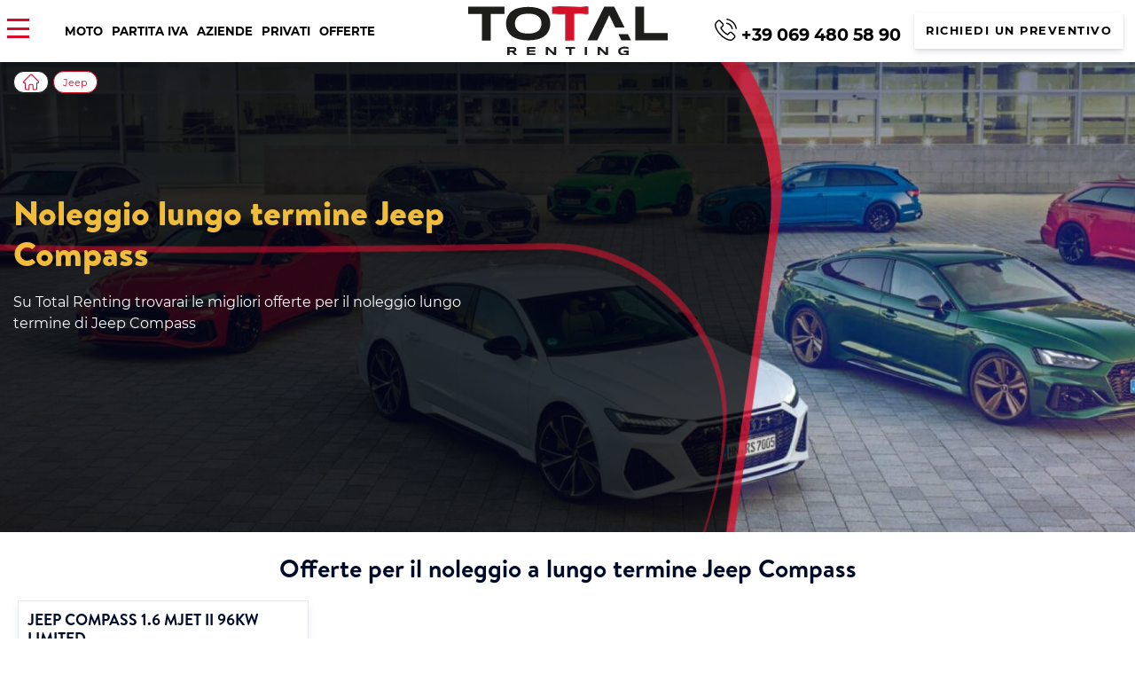

--- FILE ---
content_type: text/html; charset=UTF-8
request_url: https://totalrenting.it/jeep/compass/
body_size: 28666
content:
<!DOCTYPE html>
<html lang="es" prefix="og: https://ogp.me/ns#">
<head><meta charset="UTF-8"><script>if(navigator.userAgent.match(/MSIE|Internet Explorer/i)||navigator.userAgent.match(/Trident\/7\..*?rv:11/i)){var href=document.location.href;if(!href.match(/[?&]nowprocket/)){if(href.indexOf("?")==-1){if(href.indexOf("#")==-1){document.location.href=href+"?nowprocket=1"}else{document.location.href=href.replace("#","?nowprocket=1#")}}else{if(href.indexOf("#")==-1){document.location.href=href+"&nowprocket=1"}else{document.location.href=href.replace("#","&nowprocket=1#")}}}}</script><script>class RocketLazyLoadScripts{constructor(){this.v="1.2.4",this.triggerEvents=["keydown","mousedown","mousemove","touchmove","touchstart","touchend","wheel"],this.userEventHandler=this._triggerListener.bind(this),this.touchStartHandler=this._onTouchStart.bind(this),this.touchMoveHandler=this._onTouchMove.bind(this),this.touchEndHandler=this._onTouchEnd.bind(this),this.clickHandler=this._onClick.bind(this),this.interceptedClicks=[],window.addEventListener("pageshow",t=>{this.persisted=t.persisted}),window.addEventListener("DOMContentLoaded",()=>{this._preconnect3rdParties()}),this.delayedScripts={normal:[],async:[],defer:[]},this.trash=[],this.allJQueries=[]}_addUserInteractionListener(t){if(document.hidden){t._triggerListener();return}this.triggerEvents.forEach(e=>window.addEventListener(e,t.userEventHandler,{passive:!0})),window.addEventListener("touchstart",t.touchStartHandler,{passive:!0}),window.addEventListener("mousedown",t.touchStartHandler),document.addEventListener("visibilitychange",t.userEventHandler)}_removeUserInteractionListener(){this.triggerEvents.forEach(t=>window.removeEventListener(t,this.userEventHandler,{passive:!0})),document.removeEventListener("visibilitychange",this.userEventHandler)}_onTouchStart(t){"HTML"!==t.target.tagName&&(window.addEventListener("touchend",this.touchEndHandler),window.addEventListener("mouseup",this.touchEndHandler),window.addEventListener("touchmove",this.touchMoveHandler,{passive:!0}),window.addEventListener("mousemove",this.touchMoveHandler),t.target.addEventListener("click",this.clickHandler),this._renameDOMAttribute(t.target,"onclick","rocket-onclick"),this._pendingClickStarted())}_onTouchMove(t){window.removeEventListener("touchend",this.touchEndHandler),window.removeEventListener("mouseup",this.touchEndHandler),window.removeEventListener("touchmove",this.touchMoveHandler,{passive:!0}),window.removeEventListener("mousemove",this.touchMoveHandler),t.target.removeEventListener("click",this.clickHandler),this._renameDOMAttribute(t.target,"rocket-onclick","onclick"),this._pendingClickFinished()}_onTouchEnd(){window.removeEventListener("touchend",this.touchEndHandler),window.removeEventListener("mouseup",this.touchEndHandler),window.removeEventListener("touchmove",this.touchMoveHandler,{passive:!0}),window.removeEventListener("mousemove",this.touchMoveHandler)}_onClick(t){t.target.removeEventListener("click",this.clickHandler),this._renameDOMAttribute(t.target,"rocket-onclick","onclick"),this.interceptedClicks.push(t),t.preventDefault(),t.stopPropagation(),t.stopImmediatePropagation(),this._pendingClickFinished()}_replayClicks(){window.removeEventListener("touchstart",this.touchStartHandler,{passive:!0}),window.removeEventListener("mousedown",this.touchStartHandler),this.interceptedClicks.forEach(t=>{t.target.dispatchEvent(new MouseEvent("click",{view:t.view,bubbles:!0,cancelable:!0}))})}_waitForPendingClicks(){return new Promise(t=>{this._isClickPending?this._pendingClickFinished=t:t()})}_pendingClickStarted(){this._isClickPending=!0}_pendingClickFinished(){this._isClickPending=!1}_renameDOMAttribute(t,e,r){t.hasAttribute&&t.hasAttribute(e)&&(event.target.setAttribute(r,event.target.getAttribute(e)),event.target.removeAttribute(e))}_triggerListener(){this._removeUserInteractionListener(this),"loading"===document.readyState?document.addEventListener("DOMContentLoaded",this._loadEverythingNow.bind(this)):this._loadEverythingNow()}_preconnect3rdParties(){let t=[];document.querySelectorAll("script[type=rocketlazyloadscript][data-rocket-src]").forEach(e=>{let r=e.getAttribute("data-rocket-src");if(r&&0!==r.indexOf("data:")){0===r.indexOf("//")&&(r=location.protocol+r);try{let i=new URL(r).origin;i!==location.origin&&t.push({src:i,crossOrigin:e.crossOrigin||"module"===e.getAttribute("data-rocket-type")})}catch(n){}}}),t=[...new Map(t.map(t=>[JSON.stringify(t),t])).values()],this._batchInjectResourceHints(t,"preconnect")}async _loadEverythingNow(){this.lastBreath=Date.now(),this._delayEventListeners(),this._delayJQueryReady(this),this._handleDocumentWrite(),this._registerAllDelayedScripts(),this._preloadAllScripts(),await this._loadScriptsFromList(this.delayedScripts.normal),await this._loadScriptsFromList(this.delayedScripts.defer),await this._loadScriptsFromList(this.delayedScripts.async);try{await this._triggerDOMContentLoaded(),await this._pendingWebpackRequests(this),await this._triggerWindowLoad()}catch(t){console.error(t)}window.dispatchEvent(new Event("rocket-allScriptsLoaded")),this._waitForPendingClicks().then(()=>{this._replayClicks()}),this._emptyTrash()}_registerAllDelayedScripts(){document.querySelectorAll("script[type=rocketlazyloadscript]").forEach(t=>{t.hasAttribute("data-rocket-src")?t.hasAttribute("async")&&!1!==t.async?this.delayedScripts.async.push(t):t.hasAttribute("defer")&&!1!==t.defer||"module"===t.getAttribute("data-rocket-type")?this.delayedScripts.defer.push(t):this.delayedScripts.normal.push(t):this.delayedScripts.normal.push(t)})}async _transformScript(t){if(await this._littleBreath(),!0===t.noModule&&"noModule"in HTMLScriptElement.prototype){t.setAttribute("data-rocket-status","skipped");return}return new Promise(navigator.userAgent.indexOf("Firefox/")>0||""===navigator.vendor?e=>{let r=document.createElement("script");[...t.attributes].forEach(t=>{let e=t.nodeName;"type"!==e&&("data-rocket-type"===e&&(e="type"),"data-rocket-src"===e&&(e="src"),r.setAttribute(e,t.nodeValue))}),t.text&&(r.text=t.text),r.hasAttribute("src")?(r.addEventListener("load",e),r.addEventListener("error",e)):(r.text=t.text,e());try{t.parentNode.replaceChild(r,t)}catch(i){e()}}:e=>{function r(){t.setAttribute("data-rocket-status","failed"),e()}try{let i=t.getAttribute("data-rocket-type"),n=t.getAttribute("data-rocket-src");i?(t.type=i,t.removeAttribute("data-rocket-type")):t.removeAttribute("type"),t.addEventListener("load",function r(){t.setAttribute("data-rocket-status","executed"),e()}),t.addEventListener("error",r),n?(t.removeAttribute("data-rocket-src"),t.src=n):t.src="data:text/javascript;base64,"+window.btoa(unescape(encodeURIComponent(t.text)))}catch(s){r()}})}async _loadScriptsFromList(t){let e=t.shift();return e&&e.isConnected?(await this._transformScript(e),this._loadScriptsFromList(t)):Promise.resolve()}_preloadAllScripts(){this._batchInjectResourceHints([...this.delayedScripts.normal,...this.delayedScripts.defer,...this.delayedScripts.async],"preload")}_batchInjectResourceHints(t,e){var r=document.createDocumentFragment();t.forEach(t=>{let i=t.getAttribute&&t.getAttribute("data-rocket-src")||t.src;if(i){let n=document.createElement("link");n.href=i,n.rel=e,"preconnect"!==e&&(n.as="script"),t.getAttribute&&"module"===t.getAttribute("data-rocket-type")&&(n.crossOrigin=!0),t.crossOrigin&&(n.crossOrigin=t.crossOrigin),t.integrity&&(n.integrity=t.integrity),r.appendChild(n),this.trash.push(n)}}),document.head.appendChild(r)}_delayEventListeners(){let t={};function e(e,r){!function e(r){!t[r]&&(t[r]={originalFunctions:{add:r.addEventListener,remove:r.removeEventListener},eventsToRewrite:[]},r.addEventListener=function(){arguments[0]=i(arguments[0]),t[r].originalFunctions.add.apply(r,arguments)},r.removeEventListener=function(){arguments[0]=i(arguments[0]),t[r].originalFunctions.remove.apply(r,arguments)});function i(e){return t[r].eventsToRewrite.indexOf(e)>=0?"rocket-"+e:e}}(e),t[e].eventsToRewrite.push(r)}function r(t,e){let r=t[e];Object.defineProperty(t,e,{get:()=>r||function(){},set(i){t["rocket"+e]=r=i}})}e(document,"DOMContentLoaded"),e(window,"DOMContentLoaded"),e(window,"load"),e(window,"pageshow"),e(document,"readystatechange"),r(document,"onreadystatechange"),r(window,"onload"),r(window,"onpageshow")}_delayJQueryReady(t){let e;function r(t){return t.split(" ").map(t=>"load"===t||0===t.indexOf("load.")?"rocket-jquery-load":t).join(" ")}function i(i){if(i&&i.fn&&!t.allJQueries.includes(i)){i.fn.ready=i.fn.init.prototype.ready=function(e){return t.domReadyFired?e.bind(document)(i):document.addEventListener("rocket-DOMContentLoaded",()=>e.bind(document)(i)),i([])};let n=i.fn.on;i.fn.on=i.fn.init.prototype.on=function(){return this[0]===window&&("string"==typeof arguments[0]||arguments[0]instanceof String?arguments[0]=r(arguments[0]):"object"==typeof arguments[0]&&Object.keys(arguments[0]).forEach(t=>{let e=arguments[0][t];delete arguments[0][t],arguments[0][r(t)]=e})),n.apply(this,arguments),this},t.allJQueries.push(i)}e=i}i(window.jQuery),Object.defineProperty(window,"jQuery",{get:()=>e,set(t){i(t)}})}async _pendingWebpackRequests(t){let e=document.querySelector("script[data-webpack]");async function r(){return new Promise(t=>{e.addEventListener("load",t),e.addEventListener("error",t)})}e&&(await r(),await t._requestAnimFrame(),await t._pendingWebpackRequests(t))}async _triggerDOMContentLoaded(){this.domReadyFired=!0,await this._littleBreath(),document.dispatchEvent(new Event("rocket-DOMContentLoaded")),await this._littleBreath(),window.dispatchEvent(new Event("rocket-DOMContentLoaded")),await this._littleBreath(),document.dispatchEvent(new Event("rocket-readystatechange")),await this._littleBreath(),document.rocketonreadystatechange&&document.rocketonreadystatechange()}async _triggerWindowLoad(){await this._littleBreath(),window.dispatchEvent(new Event("rocket-load")),await this._littleBreath(),window.rocketonload&&window.rocketonload(),await this._littleBreath(),this.allJQueries.forEach(t=>t(window).trigger("rocket-jquery-load")),await this._littleBreath();let t=new Event("rocket-pageshow");t.persisted=this.persisted,window.dispatchEvent(t),await this._littleBreath(),window.rocketonpageshow&&window.rocketonpageshow({persisted:this.persisted})}_handleDocumentWrite(){let t=new Map;document.write=document.writeln=function(e){let r=document.currentScript;r||console.error("WPRocket unable to document.write this: "+e);let i=document.createRange(),n=r.parentElement,s=t.get(r);void 0===s&&(s=r.nextSibling,t.set(r,s));let a=document.createDocumentFragment();i.setStart(a,0),a.appendChild(i.createContextualFragment(e)),n.insertBefore(a,s)}}async _littleBreath(){Date.now()-this.lastBreath>45&&(await this._requestAnimFrame(),this.lastBreath=Date.now())}async _requestAnimFrame(){return document.hidden?new Promise(t=>setTimeout(t)):new Promise(t=>requestAnimationFrame(t))}_emptyTrash(){this.trash.forEach(t=>t.remove())}static run(){let t=new RocketLazyLoadScripts;t._addUserInteractionListener(t)}}RocketLazyLoadScripts.run();</script>
<title>Noleggio Lungo Termine Jeep Compass | Offerte e Prezzi</title><!-- Google Tag Manager -->
<script type="rocketlazyloadscript">(function(w,d,s,l,i){w[l]=w[l]||[];w[l].push({'gtm.start':
new Date().getTime(),event:'gtm.js'});var f=d.getElementsByTagName(s)[0],
j=d.createElement(s),dl=l!='dataLayer'?'&l='+l:'';j.async=true;j.src=
'https://www.googletagmanager.com/gtm.js?id='+i+dl;f.parentNode.insertBefore(j,f);
})(window,document,'script','dataLayer','GTM-52NGH35');</script>
<!-- End Google Tag Manager -->

	
	<meta http-equiv="X-UA-Compatible" content="IE=edge">
	<meta name="viewport" content="width=device-width, initial-scale=1, maximum-scale=1">
		<style>img:is([sizes="auto" i], [sizes^="auto," i]) { contain-intrinsic-size: 3000px 1500px }</style>
	
<!-- Optimización en motores de búsqueda por Rank Math PRO -  https://rankmath.com/ -->
<meta name="description" content="Noleggio Lungo Termine Jeep Compass | Offerte e Prezzi | Privati, aziende e autonomi | Tutto incluso | ✅ Visita il nostro sito"/>
<meta name="robots" content="follow, index, max-image-preview:large"/>
<link rel="canonical" href="https://totalrenting.it/jeep/compass/" />
<meta property="og:locale" content="es_ES" />
<meta property="og:type" content="article" />
<meta property="og:title" content="Noleggio Lungo Termine Jeep Compass | Offerte e Prezzi" />
<meta property="og:description" content="Noleggio Lungo Termine Jeep Compass | Offerte e Prezzi | Privati, aziende e autonomi | Tutto incluso | ✅ Visita il nostro sito" />
<meta property="og:url" content="https://totalrenting.it/jeep/compass/" />
<meta property="og:site_name" content="Total Renting Italia" />
<meta property="article:publisher" content="https://www.facebook.com/TotalRenting/" />
<meta property="og:image" content="https://totalrenting.it/wp-content/uploads/2023/11/262-jeep-compass.jpg" />
<meta property="og:image:secure_url" content="https://totalrenting.it/wp-content/uploads/2023/11/262-jeep-compass.jpg" />
<meta property="og:image:width" content="300" />
<meta property="og:image:height" content="300" />
<meta property="og:image:type" content="image/jpeg" />
<meta name="twitter:card" content="summary_large_image" />
<meta name="twitter:title" content="Noleggio Lungo Termine Jeep Compass | Offerte e Prezzi" />
<meta name="twitter:description" content="Noleggio Lungo Termine Jeep Compass | Offerte e Prezzi | Privati, aziende e autonomi | Tutto incluso | ✅ Visita il nostro sito" />
<meta name="twitter:image" content="https://totalrenting.it/wp-content/uploads/2022/10/logo-totalrenting-2.png" />
<!-- /Plugin Rank Math WordPress SEO -->

<style id='wp-emoji-styles-inline-css' type='text/css'>

	img.wp-smiley, img.emoji {
		display: inline !important;
		border: none !important;
		box-shadow: none !important;
		height: 1em !important;
		width: 1em !important;
		margin: 0 0.07em !important;
		vertical-align: -0.1em !important;
		background: none !important;
		padding: 0 !important;
	}
</style>
<link data-minify="1" rel='stylesheet' id='dnd-upload-cf7-css' href='https://totalrenting.it/wp-content/cache/min/1/wp-content/plugins/drag-and-drop-multiple-file-upload-contact-form-7/assets/css/dnd-upload-cf7.css?ver=1761901297' type='text/css' media='all' />
<link data-minify="1" rel='stylesheet' id='contact-form-7-css' href='https://totalrenting.it/wp-content/cache/min/1/wp-content/plugins/contact-form-7/includes/css/styles.css?ver=1761901297' type='text/css' media='all' />
<link rel='stylesheet' id='gn-frontend-gnfollow-style-css' href='https://totalrenting.it/wp-content/plugins/gn-publisher/assets/css/gn-frontend-gnfollow.min.css?ver=1.5.22' type='text/css' media='all' />
<link data-minify="1" rel='stylesheet' id='ClientOpinions-css' href='https://totalrenting.it/wp-content/cache/min/1/wp-content/plugins/shortcode_totalRenting/components/ClientOpinions/ClientOpinions.css?ver=1761901297' type='text/css' media='all' />
<link data-minify="1" rel='stylesheet' id='woocommerce-layout-css' href='https://totalrenting.it/wp-content/cache/min/1/wp-content/plugins/woocommerce/assets/css/woocommerce-layout.css?ver=1761901297' type='text/css' media='all' />
<link data-minify="1" rel='stylesheet' id='woocommerce-smallscreen-css' href='https://totalrenting.it/wp-content/cache/min/1/wp-content/plugins/woocommerce/assets/css/woocommerce-smallscreen.css?ver=1761901297' type='text/css' media='only screen and (max-width: 768px)' />
<link data-minify="1" rel='stylesheet' id='woocommerce-general-css' href='https://totalrenting.it/wp-content/cache/min/1/wp-content/plugins/woocommerce/assets/css/woocommerce.css?ver=1761901297' type='text/css' media='all' />
<style id='woocommerce-inline-inline-css' type='text/css'>
.woocommerce form .form-row .required { visibility: visible; }
</style>
<link data-minify="1" rel='stylesheet' id='wpcf7-redirect-script-frontend-css' href='https://totalrenting.it/wp-content/cache/min/1/wp-content/plugins/wpcf7-redirect/build/assets/frontend-script.css?ver=1761901297' type='text/css' media='all' />
<link data-minify="1" rel='stylesheet' id='yith-infs-style-css' href='https://totalrenting.it/wp-content/cache/min/1/wp-content/plugins/yith-infinite-scrolling/assets/css/frontend.css?ver=1761901297' type='text/css' media='all' />
<link rel='stylesheet' id='ywctm-frontend-css' href='https://totalrenting.it/wp-content/plugins/yith-woocommerce-catalog-mode/assets/css/frontend.min.css?ver=2.47.0' type='text/css' media='all' />
<style id='ywctm-frontend-inline-css' type='text/css'>
.widget.woocommerce.widget_shopping_cart{display: none !important}
</style>
<link data-minify="1" rel='stylesheet' id='brands-styles-css' href='https://totalrenting.it/wp-content/cache/min/1/wp-content/plugins/woocommerce/assets/css/brands.css?ver=1761901297' type='text/css' media='all' />
<link data-minify="1" rel='stylesheet' id='comun-css' href='https://totalrenting.it/wp-content/cache/min/1/wp-content/themes/totalRenting/assets/css/comun.css?ver=1761901297' type='text/css' media='all' />
<link data-minify="1" rel='stylesheet' id='header-css' href='https://totalrenting.it/wp-content/cache/min/1/wp-content/themes/totalRenting/assets/css/header.css?ver=1761901297' type='text/css' media='all' />
<link data-minify="1" rel='stylesheet' id='footer-css' href='https://totalrenting.it/wp-content/cache/min/1/wp-content/themes/totalRenting/assets/css/footer.css?ver=1761901297' type='text/css' media='all' />
<link data-minify="1" rel='stylesheet' id='styles-css' href='https://totalrenting.it/wp-content/cache/min/1/wp-content/themes/totalRenting/style.css?ver=1761901298' type='text/css' media='all' />
<link data-minify="1" rel='stylesheet' id='uacf7-frontend-style-css' href='https://totalrenting.it/wp-content/cache/min/1/wp-content/plugins/ultimate-addons-for-contact-form-7/assets/css/uacf7-frontend.css?ver=1761901298' type='text/css' media='all' />
<link data-minify="1" rel='stylesheet' id='uacf7-form-style-css' href='https://totalrenting.it/wp-content/cache/min/1/wp-content/plugins/ultimate-addons-for-contact-form-7/assets/css/form-style.css?ver=1761901298' type='text/css' media='all' />
<link data-minify="1" rel='stylesheet' id='uacf7-multistep-style-css' href='https://totalrenting.it/wp-content/cache/min/1/wp-content/plugins/ultimate-addons-for-contact-form-7/addons/multistep/assets/css/multistep.css?ver=1761901298' type='text/css' media='all' />
<link data-minify="1" rel='stylesheet' id='jquery-ui-style-css' href='https://totalrenting.it/wp-content/cache/min/1/ui/1.12.1/themes/base/jquery-ui.css?ver=1761901298' type='text/css' media='all' />
<link data-minify="1" rel='stylesheet' id='range-slider-style-css' href='https://totalrenting.it/wp-content/cache/min/1/wp-content/plugins/ultimate-addons-for-contact-form-7/addons/range-slider/css/style.css?ver=1761901298' type='text/css' media='all' />
<link data-minify="1" rel='stylesheet' id='shortcode_totalRenting-css' href='https://totalrenting.it/wp-content/cache/min/1/wp-content/plugins/shortcode_totalRenting/css/style.css?ver=1761901298' type='text/css' media='all' />
<link data-minify="1" rel='stylesheet' id='cf7cf-style-css' href='https://totalrenting.it/wp-content/cache/min/1/wp-content/plugins/cf7-conditional-fields/style.css?ver=1761901298' type='text/css' media='all' />
<style id='cf7-metodo-desc-style-inline-css' type='text/css'>
.wpcf7 .metodo label { display:block; margin-bottom:14px; cursor:pointer; }
.wpcf7 .metodo .desc_opcion { display:none; margin:6px 0 0 26px; font-size:14px; color:#555; line-height:1.35; }
.wpcf7 .metodo .tick { font-weight:700; margin-right:6px; }
body.metodo-sms .botonVolver {text-align: center;}
body.metodo-sms .cajaBotones {display: flex; width: 100%; margin: auto; justify-content: center;}
body.metodo-sms #encabezado_sms {margin: auto auto; grid-row: 5; display: grid; grid-template-columns: 1fr; grid-template-rows: 1fr 1fr; margin-bottom: 20px; gap: 10px;}
</style>
<script type="text/javascript" src="https://totalrenting.it/wp-includes/js/jquery/jquery.min.js?ver=3.7.1" id="jquery-core-js"></script>
<script type="rocketlazyloadscript" data-rocket-type="text/javascript" data-rocket-src="https://totalrenting.it/wp-includes/js/jquery/jquery-migrate.min.js?ver=3.4.1" id="jquery-migrate-js" defer></script>
<script type="rocketlazyloadscript" data-minify="1" data-rocket-type="text/javascript" data-rocket-src="https://totalrenting.it/wp-content/cache/min/1/wp-content/plugins/handl-utm-grabber/js/js.cookie.js?ver=1761901298" id="js.cookie-js" defer></script>
<script type="text/javascript" id="handl-utm-grabber-js-extra">
/* <![CDATA[ */
var handl_utm = [];
/* ]]> */
</script>
<script type="rocketlazyloadscript" data-minify="1" data-rocket-type="text/javascript" data-rocket-src="https://totalrenting.it/wp-content/cache/min/1/wp-content/plugins/handl-utm-grabber/js/handl-utm-grabber.js?ver=1761901298" id="handl-utm-grabber-js" defer></script>
<script type="rocketlazyloadscript" data-minify="1" data-rocket-type="text/javascript" data-rocket-src="https://totalrenting.it/wp-content/cache/min/1/wp-content/plugins/shortcode_totalRenting/components/ClientOpinions/ClientOpinions.js?ver=1761901298" id="ClientOpinions-js-js" defer></script>
<script type="rocketlazyloadscript" data-rocket-type="text/javascript" data-rocket-src="https://totalrenting.it/wp-content/plugins/woocommerce/assets/js/jquery-blockui/jquery.blockUI.min.js?ver=2.7.0-wc.9.9.6" id="jquery-blockui-js" defer="defer" data-wp-strategy="defer"></script>
<script type="text/javascript" id="wc-add-to-cart-js-extra">
/* <![CDATA[ */
var wc_add_to_cart_params = {"ajax_url":"\/wp-admin\/admin-ajax.php","wc_ajax_url":"\/?wc-ajax=%%endpoint%%","i18n_view_cart":"Ver carrito","cart_url":"https:\/\/totalrenting.it","is_cart":"","cart_redirect_after_add":"no"};
/* ]]> */
</script>
<script type="rocketlazyloadscript" data-rocket-type="text/javascript" data-rocket-src="https://totalrenting.it/wp-content/plugins/woocommerce/assets/js/frontend/add-to-cart.min.js?ver=9.9.6" id="wc-add-to-cart-js" defer="defer" data-wp-strategy="defer"></script>
<script type="rocketlazyloadscript" data-rocket-type="text/javascript" data-rocket-src="https://totalrenting.it/wp-content/plugins/woocommerce/assets/js/js-cookie/js.cookie.min.js?ver=2.1.4-wc.9.9.6" id="js-cookie-js" defer="defer" data-wp-strategy="defer"></script>
<script type="text/javascript" id="woocommerce-js-extra">
/* <![CDATA[ */
var woocommerce_params = {"ajax_url":"\/wp-admin\/admin-ajax.php","wc_ajax_url":"\/?wc-ajax=%%endpoint%%","i18n_password_show":"Mostrar contrase\u00f1a","i18n_password_hide":"Ocultar contrase\u00f1a"};
/* ]]> */
</script>
<script type="rocketlazyloadscript" data-rocket-type="text/javascript" data-rocket-src="https://totalrenting.it/wp-content/plugins/woocommerce/assets/js/frontend/woocommerce.min.js?ver=9.9.6" id="woocommerce-js" defer="defer" data-wp-strategy="defer"></script>
<link rel="https://api.w.org/" href="https://totalrenting.it/wp-json/" /><link rel="alternate" title="JSON" type="application/json" href="https://totalrenting.it/wp-json/wp/v2/product_cat/8220" /><link rel="EditURI" type="application/rsd+xml" title="RSD" href="https://totalrenting.it/xmlrpc.php?rsd" />
<meta name="generator" content="WordPress 6.8.3" />
<script type="rocketlazyloadscript" data-rocket-type="text/javascript">

           var ajaxurl = "https://totalrenting.it/wp-admin/admin-ajax.php";

         </script>	<noscript><style>.woocommerce-product-gallery{ opacity: 1 !important; }</style></noscript>
	
<!-- LXRLD CATEGORY: START -->
<script type="application/ld+json" id="lxrld-cat-graph">{"@context":"https://schema.org","@graph":[{"@type":"CollectionPage","@id":"https://totalrenting.it/jeep/compass/#webpage","url":"https://totalrenting.it/jeep/compass/","name":"Noleggio Lungo Termine Jeep Compass | Offerte e Prezzi","description":"Noleggio Lungo Termine Jeep Compass | Offerte e Prezzi | Privati, aziende e autonomi | Tutto incluso | ✅ Visita il nostro sito","isPartOf":{"@id":"https://totalrenting.it/#website"},"breadcrumb":{"@id":"https://totalrenting.it/jeep/compass/#breadcrumb"}},{"@type":"FAQPage","@id":"https://totalrenting.it/jeep/compass/#faq","mainEntity":[{"@type":"Question","name":"Qual è il tempo di consegna che ha Jeep Compass?","acceptedAnswer":{"@type":"Answer","text":"In un periodo compreso tra 2 e 3 settimane, ti verrà consegnata l’auto all’indirizzo che ci indicherai. I tempi di consegna variano a seconda dello stock di ciascuno dei fornitori. Non preoccuparti! Se hai bisogno di un’auto subito puoi richiedere un veicolo di pre-consegna."}},{"@type":"Question","name":"Cosa chiedono le imprese di noleggio per avere un’auto Jeep Compass a noleggio?","acceptedAnswer":{"@type":"Answer","text":"Sempre che tu abbia un contratto a tempo indeterminato, più di 18 anni e una patente di guida potrai godere di un’auto a noleggio. Nel caso di autonomi e aziende, dovranno presentare l’esercizio dell’anno precedentee il trimestre precedente dell’IVA, l’atto del censimento e altri documenti. Una volta fornita tutta la documentazione, passerà al dipartimento dei rischi che sarà quello che valuterà"}},{"@type":"Question","name":"Cosa succede se supero i km che ho nel mio contratto?","acceptedAnswer":{"@type":"Answer","text":"Pagherai solo la quantità di km che hai percorso. In caso di fare più chilometri di quelli previsti nel contratto dovrai pagare la differenza. Al contrario, la differenza ti verrà rimborsata."}},{"@type":"Question","name":"La rata di noleggio è fissa oppure può variare?","acceptedAnswer":{"@type":"Answer","text":"Non varia, è fissa al 100%. Le rate mensili di total Renting non sono influenzate dal cambiamento dei tassi di interesse. Alcuni incidenti spossono influenzare le rate mensili."}},{"@type":"Question","name":"Se un’altra persona guida il mio veicolo Jeep Compass a noleggio, succede qualcosa?","acceptedAnswer":{"@type":"Answer","text":"Certo. Nel caso in cui un membro della tua famiglia abbia bisogno di utilizzare la tua auto a noleggio può farlo purchè sia maggiorenne e con una patente di guida. Chiama Total Renting nel caso in cui desideri aggiungere un’altra persona nel noleggio."}},{"@type":"Question","name":"Se si contratta un noleggio di Jeep Compass, quanto si deve versare di anticipo?","acceptedAnswer":{"@type":"Answer","text":"No. Dimentica i grandi esborsi del denaro e di pagare anticipi! A seconda dei risultati della valutazione dei dipartimenti dei rischi, alcuni fornitori richiedono caparre. Se necessiti di maggiori informazioni, chiamaci."}},{"@type":"Question","name":"C’è una possibilità di acquistare un veicolo Jeep Compass alla fine del contratto?","acceptedAnswer":{"@type":"Answer","text":"Sì, puoi acquistare l’auto a noleggio per averlo di proprietà. Non esitate a chiamare la compagnia con cui si contratta l’auto a noleggio per farvi dire il valore dell’acquisto corrente di quel particolare veicolo. Allora valutarai se vuoi acquisirlo o meno."}},{"@type":"Question","name":"Annullare Il contratto di noleggio in anticipo ha conseguenze?","acceptedAnswer":{"@type":"Answer","text":"Dovrai pagare una penale. Dovrai prenderti carico del pagamento del 50% delle quote rimanenti. Se hai qualche incertezza, mettiti in contatto con Total Renting, ti aiuteranno nel processo decisionale."}},{"@type":"Question","name":"Consegnano l’auto Jeep Compass a noleggio ovunque in Italia?","acceptedAnswer":{"@type":"Answer","text":"In tutta la penisola, in Sicilia e in Sardegna. Non importa dove si riceve l’auto perché non ci sono spese extra nella tua quota. Se hai bisogno di maggiori informazioni contattaci!"}},{"@type":"Question","name":"Qual è la durata massima e minima di un noleggio?","acceptedAnswer":{"@type":"Answer","text":"Dai 2 ai 5 anni. Tieni presente che più anni acquisterai più economici saranno le quote che avrai. Su Total Renting, possiamo aiutarti a ottenere un preventivo personalizzato."}},{"@type":"Question","name":"¿Devo attendere per avere il mio veicolo Jeep Compass oppure c’è un’opzione per avere un’auto di sostituzione prima?","acceptedAnswer":{"@type":"Answer","text":"Su Total Renting, diamo ai nostri clienti un veicolo di pre-consegna fino a quando non arriva la nuova auto. Su Total Renting consegniamo le auto di pre-consegna agli indirizzi che ci vengono indicati dai nostri clienti. Se vuoi un veicolo di pre-consegna, chiamaci!"}},{"@type":"Question","name":"Per quale motivo ha un prezzo più basso di un veicolo di seconda mano essendo totalmente nuovo?","acceptedAnswer":{"@type":"Answer","text":"Tutte le auto di Total Renting sono completamente nuove. Il fatto che sia ì economica non significa che sia un’auto di scarsa qualità. Tutte le manutenzioni, le riparazioni, i cambiamenti dei pneumatici, le assicurazioni e molti altri servizi li includiamo nelle rate mensili."}},{"@type":"Question","name":"Quanto si deve pagare per avere la vostra macchina consegnata a casa vostra e non doverla ritirare?","acceptedAnswer":{"@type":"Answer","text":"Quando firmi il contratto, devi indicare dove vuoi che ti inviamo il veicolo. Tutte le spedizioni nella penisola e nelle isole sono incluse nel prezzo. A differenza di altri rivenditori, con Total Renting non dovrai muoverti di casa."}},{"@type":"Question","name":"Posso prenotare la mia Jeep Compass adesso però è possibile che mi venga consegnata tra un po’ di tempo?","acceptedAnswer":{"@type":"Answer","text":"Sempre. I guidatori che prenotano un noleggio lo fanno perché vogliono essere sicuri che quando si farà la contrattazione ci sarà il veicolo subito disponibile in magazzino. Se hai bisogno di informazioni più dettagliate sui contratti anticipati, chiamaci!"}},{"@type":"Question","name":"La migliore compagnia per assumere un Jeep Compass Che cos’è?","acceptedAnswer":{"@type":"Answer","text":"Total Renting è la società più consigliata per prendere un’auto a noleggio. Garantiamo un trattamento personalizzato e riusciamo a trovare la macchina che meglio si adatta alle tue necessità. Abbiamo un trattamento molto stretto con i nostri clienti."}}]},{"@type":"Product","@id":"https://totalrenting.it/jeep/compass/#producto","name":"Renting Jeep Compass","brand":{"@type":"Brand","name":"Jeep Compass"},"image":"https://totalrenting.it/wp-content/uploads/2023/11/262-jeep-compass.jpg","description":"Ofertas de renting de vehículos Jeep Compass. Renting sin entrada con todos los servicios incluidos.","offers":{"@type":"AggregateOffer","lowPrice":"536.00","highPrice":"660.00","priceCurrency":"EUR","offerCount":"2","availability":"https://schema.org/InStock","url":"https://totalrenting.it/jeep/compass/"},"aggregateRating":{"@type":"AggregateRating","ratingValue":"4.7","reviewCount":"21","bestRating":"5","worstRating":"1"}},{"@type":"BreadcrumbList","@id":"https://totalrenting.it/jeep/compass/#breadcrumb","itemListElement":[{"@type":"ListItem","position":1,"name":"Inicio","item":"https://totalrenting.it/"},{"@type":"ListItem","position":2,"name":"Jeep","item":"https://totalrenting.it/jeep/"},{"@type":"ListItem","position":3,"name":"Jeep Compass","item":"https://totalrenting.it/jeep/compass/"}]}]}</script>
<!-- LXRLD CATEGORY: END -->
<link rel="icon" href="https://totalrenting.it/wp-content/uploads/2023/10/cropped-Favicon-32x32.png" sizes="32x32" />
<link rel="icon" href="https://totalrenting.it/wp-content/uploads/2023/10/cropped-Favicon-192x192.png" sizes="192x192" />
<link rel="apple-touch-icon" href="https://totalrenting.it/wp-content/uploads/2023/10/cropped-Favicon-180x180.png" />
<meta name="msapplication-TileImage" content="https://totalrenting.it/wp-content/uploads/2023/10/cropped-Favicon-270x270.png" />

    <script>

      (function($) {

        $(document).on('facetwp-loaded', function() {

          $('.facetwp-facet').each(function() {

            var facet = $(this);

            var facet_name = facet.attr('data-name');

            var facet_type = facet.attr('data-type');

            var facet_label = FWP.settings.labels[facet_name];

            if (facet_type !== 'pager' && facet_type !== 'sort') {

              if (('undefined' === typeof FWP.settings.num_choices[facet_name] ||

                ('undefined' !== typeof FWP.settings.num_choices[facet_name] && FWP.settings.num_choices[facet_name] > 0)) && $('.facet-label[data-for="' + facet_name + '"]').length < 1) {

                facet.before('<h3¡4 class="facet-label" data-for="' + facet_name + '">' + facet_label + '</h3¡4>');

              } else if ('undefined' !== typeof FWP.settings.num_choices[facet_name] && !FWP.settings.num_choices[facet_name] > 0) {

                $('.facet-label[data-for="' + facet_name + '"]').remove();

              }

            }

          });

        });

      })(jQuery);

    </script>



  <noscript><style id="rocket-lazyload-nojs-css">.rll-youtube-player, [data-lazy-src]{display:none !important;}</style></noscript><link rel="manifest" href="/manifest.json">
</head>
<body class="archive tax-product_cat term-compass term-8220 wp-theme-totalRenting theme-totalRenting woocommerce woocommerce-page woocommerce-no-js" >
<!-- Google Tag Manager (noscript) -->
<noscript><iframe src="https://www.googletagmanager.com/ns.html?id=GTM-52NGH35"
height="0" width="0" style="display:none;visibility:hidden"></iframe></noscript>
<!-- End Google Tag Manager (noscript) -->
<header id="myHeader">
	<div id="myCabecera" class="">
		<div id="navegacion" class="header-left">
			<div id="hamburuesaMobil"><i class="menu-btn"></i></div>
			<nav class="menu_main_nav_area"><ul id="menu_main" class="menu_main_nav"><li id="menu-item-3860" class="menu-item menu-item-type-custom menu-item-object-custom menu-item-3860"><a href="https://totalrenting.it/motociclette/">Moto</a></li>
<li id="menu-item-4635" class="menu-item menu-item-type-custom menu-item-object-custom menu-item-4635"><a href="https://totalrenting.it/partita-iva/">Partita IVA</a></li>
<li id="menu-item-4556" class="menu-item menu-item-type-custom menu-item-object-custom menu-item-4556"><a href="https://totalrenting.it/aziende/">Aziende</a></li>
<li id="menu-item-4557" class="menu-item menu-item-type-custom menu-item-object-custom menu-item-4557"><a href="https://totalrenting.it/privati/">Privati</a></li>
<li id="menu-item-4601" class="menu-item menu-item-type-custom menu-item-object-custom menu-item-4601"><a href="https://totalrenting.it/offerte/">Offerte</a></li>
<li id="menu-item-6179" class="secundario Titulo Combustible hidden menu-item menu-item-type-custom menu-item-object-custom menu-item-has-children menu-item-6179"><a href="#">Combustibile</a>
<ul class="sub-menu">
	<li id="menu-item-6181" class="menu-item menu-item-type-custom menu-item-object-custom menu-item-6181"><a href="https://totalrenting.it/auto-benzina/">Benzina</a></li>
	<li id="menu-item-6182" class="menu-item menu-item-type-custom menu-item-object-custom menu-item-6182"><a href="https://totalrenting.it/elettriche/">Elettriche</a></li>
	<li id="menu-item-6183" class="menu-item menu-item-type-custom menu-item-object-custom menu-item-6183"><a href="https://totalrenting.it/noleggio-ibrido/">Ibrido</a></li>
	<li id="menu-item-6185" class="menu-item menu-item-type-custom menu-item-object-custom menu-item-6185"><a href="https://totalrenting.it/diesel/">Diesel</a></li>
	<li id="menu-item-31420" class="menu-item menu-item-type-custom menu-item-object-custom menu-item-31420"><a href="https://totalrenting.it/metano/">Metano</a></li>
	<li id="menu-item-31421" class="menu-item menu-item-type-custom menu-item-object-custom menu-item-31421"><a href="https://totalrenting.it/noleggio-glp/">GPL</a></li>
</ul>
</li>
<li id="menu-item-6186" class="secundario Titulo Tipos hidden menu-item menu-item-type-custom menu-item-object-custom menu-item-has-children menu-item-6186"><a href="#">Tipo</a>
<ul class="sub-menu">
	<li id="menu-item-9155" class="menu-item menu-item-type-custom menu-item-object-custom menu-item-9155"><a href="https://totalrenting.it/noleggio-4x4/">4&#215;4</a></li>
	<li id="menu-item-6188" class="menu-item menu-item-type-custom menu-item-object-custom menu-item-6188"><a href="https://totalrenting.it/coupe/">Coupe</a></li>
	<li id="menu-item-6189" class="menu-item menu-item-type-custom menu-item-object-custom menu-item-6189"><a href="https://totalrenting.it/noleggio-suv/">SUV</a></li>
	<li id="menu-item-6190" class="menu-item menu-item-type-custom menu-item-object-custom menu-item-6190"><a href="https://totalrenting.it/auto-fuoristrada/">Fuoristrada</a></li>
	<li id="menu-item-6191" class="menu-item menu-item-type-custom menu-item-object-custom menu-item-6191"><a href="https://totalrenting.it/furgoni/">Furgoni</a></li>
</ul>
</li>
<li id="menu-item-6194" class="secundario Titulo Tipos Marcas hidden menu-item menu-item-type-custom menu-item-object-custom menu-item-has-children menu-item-6194"><a href="#">Marche</a>
<ul class="sub-menu">
	<li id="menu-item-6195" class="logo menu-item menu-item-type-custom menu-item-object-custom menu-item-6195"><a href="https://totalrenting.it/fiat/"><img src="data:image/svg+xml,%3Csvg%20xmlns='http://www.w3.org/2000/svg'%20viewBox='0%200%200%200'%3E%3C/svg%3E" data-lazy-src="https://totalrenting.es/wp-content/plugins/shortcode_totalRenting/assets/img/marcas/fiat.svg"/><noscript><img src="https://totalrenting.es/wp-content/plugins/shortcode_totalRenting/assets/img/marcas/fiat.svg"/></noscript></a></li>
	<li id="menu-item-6196" class="logo menu-item menu-item-type-custom menu-item-object-custom menu-item-6196"><a href="https://totalrenting.it/peugeot/"><img src="data:image/svg+xml,%3Csvg%20xmlns='http://www.w3.org/2000/svg'%20viewBox='0%200%200%200'%3E%3C/svg%3E" data-lazy-src="https://totalrenting.es/wp-content/plugins/shortcode_totalRenting/assets/img/marcas/peugeot.svg"/><noscript><img src="https://totalrenting.es/wp-content/plugins/shortcode_totalRenting/assets/img/marcas/peugeot.svg"/></noscript></a></li>
	<li id="menu-item-6197" class="logo menu-item menu-item-type-custom menu-item-object-custom menu-item-6197"><a href="https://totalrenting.it/nissan/"><img src="data:image/svg+xml,%3Csvg%20xmlns='http://www.w3.org/2000/svg'%20viewBox='0%200%200%200'%3E%3C/svg%3E" data-lazy-src="https://totalrenting.es/wp-content/plugins/shortcode_totalRenting/assets/img/marcas/nissan.svg"/><noscript><img src="https://totalrenting.es/wp-content/plugins/shortcode_totalRenting/assets/img/marcas/nissan.svg"/></noscript></a></li>
	<li id="menu-item-6198" class="logo menu-item menu-item-type-custom menu-item-object-custom menu-item-6198"><a href="https://totalrenting.it/ford/"><img src="data:image/svg+xml,%3Csvg%20xmlns='http://www.w3.org/2000/svg'%20viewBox='0%200%200%200'%3E%3C/svg%3E" data-lazy-src="https://totalrenting.es/wp-content/plugins/shortcode_totalRenting/assets/img/marcas/ford.svg"/><noscript><img src="https://totalrenting.es/wp-content/plugins/shortcode_totalRenting/assets/img/marcas/ford.svg"/></noscript></a></li>
	<li id="menu-item-6199" class="logo menu-item menu-item-type-custom menu-item-object-custom menu-item-6199"><a href="https://totalrenting.it/hyundai/"><img src="data:image/svg+xml,%3Csvg%20xmlns='http://www.w3.org/2000/svg'%20viewBox='0%200%200%200'%3E%3C/svg%3E" data-lazy-src="https://totalrenting.es/wp-content/plugins/shortcode_totalRenting/assets/img/marcas/hyundai.svg"/><noscript><img src="https://totalrenting.es/wp-content/plugins/shortcode_totalRenting/assets/img/marcas/hyundai.svg"/></noscript></a></li>
	<li id="menu-item-6200" class="logo menu-item menu-item-type-custom menu-item-object-custom menu-item-6200"><a href="https://totalrenting.it/citroen/"><img src="data:image/svg+xml,%3Csvg%20xmlns='http://www.w3.org/2000/svg'%20viewBox='0%200%200%200'%3E%3C/svg%3E" data-lazy-src="https://totalrenting.es/wp-content/plugins/shortcode_totalRenting/assets/img/marcas/citroen.svg"/><noscript><img src="https://totalrenting.es/wp-content/plugins/shortcode_totalRenting/assets/img/marcas/citroen.svg"/></noscript></a></li>
	<li id="menu-item-6201" class="logo menu-item menu-item-type-custom menu-item-object-custom menu-item-6201"><a href="https://totalrenting.it/kia/"><img src="data:image/svg+xml,%3Csvg%20xmlns='http://www.w3.org/2000/svg'%20viewBox='0%200%200%200'%3E%3C/svg%3E" data-lazy-src="https://totalrenting.es/wp-content/plugins/shortcode_totalRenting/assets/img/marcas/kia.svg"/><noscript><img src="https://totalrenting.es/wp-content/plugins/shortcode_totalRenting/assets/img/marcas/kia.svg"/></noscript></a></li>
	<li id="menu-item-6202" class="logo menu-item menu-item-type-custom menu-item-object-custom menu-item-6202"><a href="https://totalrenting.it/cupra/"><img src="data:image/svg+xml,%3Csvg%20xmlns='http://www.w3.org/2000/svg'%20viewBox='0%200%200%200'%3E%3C/svg%3E" data-lazy-src="https://totalrenting.es/wp-content/plugins/shortcode_totalRenting/assets/img/marcas/cupra.svg"/><noscript><img src="https://totalrenting.es/wp-content/plugins/shortcode_totalRenting/assets/img/marcas/cupra.svg"/></noscript></a></li>
	<li id="menu-item-6203" class="logo menu-item menu-item-type-custom menu-item-object-custom menu-item-6203"><a href="https://totalrenting.it/bmw/"><img src="data:image/svg+xml,%3Csvg%20xmlns='http://www.w3.org/2000/svg'%20viewBox='0%200%200%200'%3E%3C/svg%3E" data-lazy-src="https://totalrenting.es/wp-content/plugins/shortcode_totalRenting/assets/img/marcas/bmw.svg"/><noscript><img src="https://totalrenting.es/wp-content/plugins/shortcode_totalRenting/assets/img/marcas/bmw.svg"/></noscript></a></li>
	<li id="menu-item-6204" class="logo menu-item menu-item-type-custom menu-item-object-custom menu-item-6204"><a href="https://totalrenting.it/mercedes/"><img src="data:image/svg+xml,%3Csvg%20xmlns='http://www.w3.org/2000/svg'%20viewBox='0%200%200%200'%3E%3C/svg%3E" data-lazy-src="https://totalrenting.es/wp-content/plugins/shortcode_totalRenting/assets/img/marcas/mercedes.svg"/><noscript><img src="https://totalrenting.es/wp-content/plugins/shortcode_totalRenting/assets/img/marcas/mercedes.svg"/></noscript></a></li>
	<li id="menu-item-6205" class="logo menu-item menu-item-type-custom menu-item-object-custom menu-item-6205"><a href="https://totalrenting.it/toyota/"><img src="data:image/svg+xml,%3Csvg%20xmlns='http://www.w3.org/2000/svg'%20viewBox='0%200%200%200'%3E%3C/svg%3E" data-lazy-src="https://totalrenting.es/wp-content/plugins/shortcode_totalRenting/assets/img/marcas/toyota.svg"/><noscript><img src="https://totalrenting.es/wp-content/plugins/shortcode_totalRenting/assets/img/marcas/toyota.svg"/></noscript></a></li>
	<li id="menu-item-6206" class="logo menu-item menu-item-type-custom menu-item-object-custom menu-item-6206"><a href="https://totalrenting.it/volkswagen/"><img src="data:image/svg+xml,%3Csvg%20xmlns='http://www.w3.org/2000/svg'%20viewBox='0%200%200%200'%3E%3C/svg%3E" data-lazy-src="https://totalrenting.es/wp-content/plugins/shortcode_totalRenting/assets/img/marcas/volkswagen.svg"/><noscript><img src="https://totalrenting.es/wp-content/plugins/shortcode_totalRenting/assets/img/marcas/volkswagen.svg"/></noscript></a></li>
	<li id="menu-item-6207" class="logo menu-item menu-item-type-custom menu-item-object-custom menu-item-6207"><a href="https://totalrenting.it/lexus/"><img src="data:image/svg+xml,%3Csvg%20xmlns='http://www.w3.org/2000/svg'%20viewBox='0%200%200%200'%3E%3C/svg%3E" data-lazy-src="https://totalrenting.es/wp-content/plugins/shortcode_totalRenting/assets/img/marcas/lexus.svg"/><noscript><img src="https://totalrenting.es/wp-content/plugins/shortcode_totalRenting/assets/img/marcas/lexus.svg"/></noscript></a></li>
	<li id="menu-item-6208" class="logo menu-item menu-item-type-custom menu-item-object-custom menu-item-6208"><a href="https://totalrenting.it/seat/"><img src="data:image/svg+xml,%3Csvg%20xmlns='http://www.w3.org/2000/svg'%20viewBox='0%200%200%200'%3E%3C/svg%3E" data-lazy-src="https://totalrenting.es/wp-content/plugins/shortcode_totalRenting/assets/img/marcas/seat.svg"/><noscript><img src="https://totalrenting.es/wp-content/plugins/shortcode_totalRenting/assets/img/marcas/seat.svg"/></noscript></a></li>
	<li id="menu-item-6209" class="logo menu-item menu-item-type-custom menu-item-object-custom menu-item-6209"><a href="https://totalrenting.it/audi/"><img src="data:image/svg+xml,%3Csvg%20xmlns='http://www.w3.org/2000/svg'%20viewBox='0%200%200%200'%3E%3C/svg%3E" data-lazy-src="https://totalrenting.es/wp-content/plugins/shortcode_totalRenting/assets/img/marcas/audi.svg"/><noscript><img src="https://totalrenting.es/wp-content/plugins/shortcode_totalRenting/assets/img/marcas/audi.svg"/></noscript></a></li>
	<li id="menu-item-6210" class="logo menu-item menu-item-type-custom menu-item-object-custom menu-item-6210"><a href="https://totalrenting.it/renault/"><img src="data:image/svg+xml,%3Csvg%20xmlns='http://www.w3.org/2000/svg'%20viewBox='0%200%200%200'%3E%3C/svg%3E" data-lazy-src="https://totalrenting.es/wp-content/plugins/shortcode_totalRenting/assets/img/marcas/renault.svg"/><noscript><img src="https://totalrenting.es/wp-content/plugins/shortcode_totalRenting/assets/img/marcas/renault.svg"/></noscript></a></li>
</ul>
</li>
</ul></nav>		</div>
		<a href="https://totalrenting.it/" class="logo">
			<div class="logo_principal">
				<img width="113" height="28" class="logo" src="data:image/svg+xml,%3Csvg%20xmlns='http://www.w3.org/2000/svg'%20viewBox='0%200%20113%2028'%3E%3C/svg%3E" data-lazy-src="https://totalrenting.it/wp-content/themes/totalRenting/assets/img/logo-total-renting.svg"><noscript><img width="113" height="28" class="logo" src="https://totalrenting.it/wp-content/themes/totalRenting/assets/img/logo-total-renting.svg"></noscript>
			</div>
			<div class="logo_isologo">
				<img width="1068" height="660" class="logo" src="data:image/svg+xml,%3Csvg%20xmlns='http://www.w3.org/2000/svg'%20viewBox='0%200%201068%20660'%3E%3C/svg%3E" data-lazy-src="https://totalrenting.it/wp-content/themes/totalRenting/assets/img/tr-rojo.svg"><noscript><img width="1068" height="660" class="logo" src="https://totalrenting.it/wp-content/themes/totalRenting/assets/img/tr-rojo.svg"></noscript>
			</div>
			<div class="logo_isologo_menu">
				<img width="49" height="27" class="logo" src="data:image/svg+xml,%3Csvg%20xmlns='http://www.w3.org/2000/svg'%20viewBox='0%200%2049%2027'%3E%3C/svg%3E" data-lazy-src="https://totalrenting.it/wp-content/themes/totalRenting/assets/img/tr-blanco.svg"><noscript><img width="49" height="27" class="logo" src="https://totalrenting.it/wp-content/themes/totalRenting/assets/img/tr-blanco.svg"></noscript>
			</div>
		</a>
		<div class="contactosHeader header-right">
			<span atributo="tel:+390694805890" title="Llamanos al +39 069 480 59 80" class="camuflaEnlaceBlank telefonoCabecera xs-hidden">
							<svg height="25" viewBox="0 0 473.806 473.806" width="25" xmlns="http://www.w3.org/2000/svg">
                            <g>
                                <path d="M374.456 293.506c-9.7-10.1-21.4-15.5-33.8-15.5-12.3 0-24.1 5.3-34.2 15.4l-31.6 31.5c-2.6-1.4-5.2-2.7-7.7-4-3.6-1.8-7-3.5-9.9-5.3-29.6-18.8-56.5-43.3-82.3-75-12.5-15.8-20.9-29.1-27-42.6 8.2-7.5 15.8-15.3 23.2-22.8 2.8-2.8 5.6-5.7 8.4-8.5 21-21 21-48.2 0-69.2l-27.3-27.3c-3.1-3.1-6.3-6.3-9.3-9.5-6-6.2-12.3-12.6-18.8-18.6-9.7-9.6-21.3-14.7-33.5-14.7s-24 5.1-34 14.7l-.2.2-34 34.3c-12.8 12.8-20.1 28.4-21.7 46.5-2.4 29.2 6.2 56.4 12.8 74.2 16.2 43.7 40.4 84.2 76.5 127.6 43.8 52.3 96.5 93.6 156.7 122.7 23 10.9 53.7 23.8 88 26 2.1.1 4.3.2 6.3.2 23.1 0 42.5-8.3 57.7-24.8.1-.2.3-.3.4-.5 5.2-6.3 11.2-12 17.5-18.1 4.3-4.1 8.7-8.4 13-12.9 9.9-10.3 15.1-22.3 15.1-34.6 0-12.4-5.3-24.3-15.4-34.3l-54.9-55.1zm35.8 105.3c-.1 0-.1.1 0 0-3.9 4.2-7.9 8-12.2 12.2-6.5 6.2-13.1 12.7-19.3 20-10.1 10.8-22 15.9-37.6 15.9-1.5 0-3.1 0-4.6-.1-29.7-1.9-57.3-13.5-78-23.4-56.6-27.4-106.3-66.3-147.6-115.6-34.1-41.1-56.9-79.1-72-119.9-9.3-24.9-12.7-44.3-11.2-62.6 1-11.7 5.5-21.4 13.8-29.7l34.1-34.1c4.9-4.6 10.1-7.1 15.2-7.1 6.3 0 11.4 3.8 14.6 7l.3.3c6.1 5.7 11.9 11.6 18 17.9 3.1 3.2 6.3 6.4 9.5 9.7l27.3 27.3c10.6 10.6 10.6 20.4 0 31-2.9 2.9-5.7 5.8-8.6 8.6-8.4 8.6-16.4 16.6-25.1 24.4-.2.2-.4.3-.5.5-8.6 8.6-7 17-5.2 22.7l.3.9c7.1 17.2 17.1 33.4 32.3 52.7l.1.1c27.6 34 56.7 60.5 88.8 80.8 4.1 2.6 8.3 4.7 12.3 6.7 3.6 1.8 7 3.5 9.9 5.3.4.2.8.5 1.2.7 3.4 1.7 6.6 2.5 9.9 2.5 8.3 0 13.5-5.2 15.2-6.9l34.2-34.2c3.4-3.4 8.8-7.5 15.1-7.5 6.2 0 11.3 3.9 14.4 7.3l.2.2 55.1 55.1c10.3 10.2 10.3 20.7.1 31.3zM256.056 112.706c26.2 4.4 50 16.8 69 35.8s31.3 42.8 35.8 69c1.1 6.6 6.8 11.2 13.3 11.2.8 0 1.5-.1 2.3-.2 7.4-1.2 12.3-8.2 11.1-15.6-5.4-31.7-20.4-60.6-43.3-83.5s-51.8-37.9-83.5-43.3c-7.4-1.2-14.3 3.7-15.6 11s3.5 14.4 10.9 15.6zM473.256 209.006c-8.9-52.2-33.5-99.7-71.3-137.5s-85.3-62.4-137.5-71.3c-7.3-1.3-14.2 3.7-15.5 11-1.2 7.4 3.7 14.3 11.1 15.6 46.6 7.9 89.1 30 122.9 63.7 33.8 33.8 55.8 76.3 63.7 122.9 1.1 6.6 6.8 11.2 13.3 11.2.8 0 1.5-.1 2.3-.2 7.3-1.1 12.3-8.1 11-15.4z">
                                </path>
                            </g>
                        </svg> +39 069 480 58 90</span><span class="btn camuflaEnlace" atributo="aHR0cHM6Ly90b3RhbHJlbnRpbmcuaXQvbm9sZWdnaW8tc3UtbWlzdXJhLw">Richiedi un preventivo</span><!--
			<span class="xs-hidden camuflaEnlaceBlankReal" atributo="=" title="Scrivici su WhatsApp">
				<img class="whatsappCabecera" src="data:image/svg+xml,%3Csvg%20xmlns='http://www.w3.org/2000/svg'%20viewBox='0%200%200%2025'%3E%3C/svg%3E" height="25px" data-lazy-src="/assets/img/whatsapp.svg" /><noscript><img class="whatsappCabecera" src="/assets/img/whatsapp.svg" height="25px" /></noscript>
			</span>
			-->
		</div>		
</header><section data-bg="/wp-content/plugins/shortcode_totalRenting/assets/img/cabeceraDefecto.jpg" class="woocommerce-products-header categoriaPadre rocket-lazyload" style="background-repeat: no-repeat;background-size: cover;">
	<div class="container">		
		<h1 class="title_Cat">Noleggio lungo termine Jeep Compass</h1><p class="descripcion_seo">Su Total Renting trovarai le migliori offerte per il noleggio lungo termine di Jeep Compass</p><nav aria-label="breadcrumbs" class="rank-math-breadcrumb"><p><a href="https://totalrenting.it">Inicio</a><span class="separator"> | </span><a href="https://totalrenting.it/jeep/">Jeep</a><span class="separator"> | </span><span class="last">Jeep Compass</span></p></nav>	</div>
</section>

<section class="productosDisponibles">
	<div class="container">
		<h2 class="modelosDisponibles">
			Offerte per il noleggio a lungo termine Jeep Compass			
		</h2>
		
		<div class="gridProdutosDisponibles">
			<div class="gridFiltrado full"><div class="woocommerce-notices-wrapper"></div><div class="gridProductos">
<!--fwp-loop-->
<a class="product type-product post-26043 status-publish first instock product_cat-compass product_cat-affitto-seminuovo product_cat-manuale product_cat-diesel product_cat-jeep product_cat-compass-configuratore product_cat-jeep-configuratore product_cat-jeep-senza-anticipo product_cat-leasing product_cat-leasing-privati product_cat-liquidazione product_cat-noleggio-4x4 product_cat-noleggio-auto product_cat-noleggio-auto-km-0 product_cat-aziende product_cat-noleggio-auto-stock product_cat-noleggio-suv product_cat-noleggio-di-auto-15000-km-allanno product_cat-auto-30000-km-anno product_cat-auto-50000-km-anno product_cat-noleggio-di-auto-di-lusso product_cat-noleggio-di-auto-in-vendita product_cat-noleggio-in-crif product_cat-noleggio-per-mesi product_cat-partita-iva product_cat-occasione-di-noleggio-auto-a-noleggio product_cat-offerte product_cat-privati product_cat-senza-anticipo product_cat-simulatore-di-noleggio-jeep product_cat-societa-di-noleggio product_cat-touring product_cat-auto-fuoristrada has-post-thumbnail purchasable product-type-variable" href="https://totalrenting.it/jeep-compass-1-6-mjet-ii-96kw-limited/" >
	<div class="fila1"><div class="titulo"><h4 class="woocommerce-loop-product__title recorta">JEEP COMPASS 1.6 Mjet Ii 96kw Limited</h4></div><div class="detallesGridSuperiores"><div class="combustible combustible_2">Diesel</div></div></div><div class="imagenProducto"><img width="300" height="153" src="data:image/svg+xml,%3Csvg%20xmlns='http://www.w3.org/2000/svg'%20viewBox='0%200%20300%20153'%3E%3C/svg%3E" class="attachment-woocommerce_thumbnail size-woocommerce_thumbnail" alt="Renting JEEP COMPASS 1.6 Mjet Ii 96kw Limited" decoding="async" data-lazy-srcset="https://totalrenting.it/wp-content/uploads/2024/11/JEEP-COMPASS-1.6-Mjet-Ii-96kw-Limited-1-300x153.png 300w, https://totalrenting.it/wp-content/uploads/2024/11/JEEP-COMPASS-1.6-Mjet-Ii-96kw-Limited-1-350x179.png 350w, https://totalrenting.it/wp-content/uploads/2024/11/JEEP-COMPASS-1.6-Mjet-Ii-96kw-Limited-1-1024x523.png 1024w, https://totalrenting.it/wp-content/uploads/2024/11/JEEP-COMPASS-1.6-Mjet-Ii-96kw-Limited-1-150x77.png 150w, https://totalrenting.it/wp-content/uploads/2024/11/JEEP-COMPASS-1.6-Mjet-Ii-96kw-Limited-1-768x392.png 768w, https://totalrenting.it/wp-content/uploads/2024/11/JEEP-COMPASS-1.6-Mjet-Ii-96kw-Limited-1-600x307.png 600w, https://totalrenting.it/wp-content/uploads/2024/11/JEEP-COMPASS-1.6-Mjet-Ii-96kw-Limited-1.png 1370w" data-lazy-sizes="(max-width: 300px) 100vw, 300px" data-lazy-src="https://totalrenting.it/wp-content/uploads/2024/11/JEEP-COMPASS-1.6-Mjet-Ii-96kw-Limited-1-300x153.png" /><noscript><img width="300" height="153" src="https://totalrenting.it/wp-content/uploads/2024/11/JEEP-COMPASS-1.6-Mjet-Ii-96kw-Limited-1-300x153.png" class="attachment-woocommerce_thumbnail size-woocommerce_thumbnail" alt="Renting JEEP COMPASS 1.6 Mjet Ii 96kw Limited" decoding="async" srcset="https://totalrenting.it/wp-content/uploads/2024/11/JEEP-COMPASS-1.6-Mjet-Ii-96kw-Limited-1-300x153.png 300w, https://totalrenting.it/wp-content/uploads/2024/11/JEEP-COMPASS-1.6-Mjet-Ii-96kw-Limited-1-350x179.png 350w, https://totalrenting.it/wp-content/uploads/2024/11/JEEP-COMPASS-1.6-Mjet-Ii-96kw-Limited-1-1024x523.png 1024w, https://totalrenting.it/wp-content/uploads/2024/11/JEEP-COMPASS-1.6-Mjet-Ii-96kw-Limited-1-150x77.png 150w, https://totalrenting.it/wp-content/uploads/2024/11/JEEP-COMPASS-1.6-Mjet-Ii-96kw-Limited-1-768x392.png 768w, https://totalrenting.it/wp-content/uploads/2024/11/JEEP-COMPASS-1.6-Mjet-Ii-96kw-Limited-1-600x307.png 600w, https://totalrenting.it/wp-content/uploads/2024/11/JEEP-COMPASS-1.6-Mjet-Ii-96kw-Limited-1.png 1370w" sizes="(max-width: 300px) 100vw, 300px" /></noscript><div class="distintivo"></div><div class="destacadoEstudioRapido"><img width="50" height="50" src="data:image/svg+xml,%3Csvg%20xmlns='http://www.w3.org/2000/svg'%20viewBox='0%200%2050%2050'%3E%3C/svg%3E" data-lazy-src="https://totalrenting.it/wp-content/themes/totalRenting/assets/img/estudio-5-min.svg" /><noscript><img width="50" height="50" src="https://totalrenting.it/wp-content/themes/totalRenting/assets/img/estudio-5-min.svg" /></noscript></div></div><div class="ultimaFila"><div class="precio"><span class="desde">Da:</span> <span class="precioVariable"><span class="desde">Desde:</span> <span class="woocommerce-Price-amount amount"><bdi class="precioDinamicoV2">536<span class="woocommerce-Price-currencySymbol">&euro;</span></bdi></span><span class="mes">/Mes+IVA</span><small>Tutto incluso</small></div><div class="destacados"></div></div></a></div>
</div></div>		</div>
	</div>
</section>

<section class="botonesCategoriasGenerales">
	<div class="container">
			<div class="botones centrado"></div>	</div>
</section>

			
		 	<section data-bg="https://totalrenting.it/wp-content/plugins/shortcode_totalRenting/assets/img/fondoSeparadorImagenDefecto.jpg" class="separadorImagen derecha rocket-lazyload" style="">
		 		<div class="contenedorSeparador container">
			 		<div class="contenidoSeparador">
						<h3>Scopri le nostre offerte imperdibili!</h3>
						<div class="ContenedorBotones">
							<a href="/offerte/"><div class="BotonImagenSeparadorOfertas">OFFERTE</div></a>
							<!--<a href="https://wa.me/34910054050" target="_blank" title="Escríbenos por WhatsApp">
										<div class="BotonImagenSeparadorWhatsapp">
											<img src="data:image/svg+xml,%3Csvg%20xmlns='http://www.w3.org/2000/svg'%20viewBox='0%200%2050%2050'%3E%3C/svg%3E" alt="WhatsApp" width="50" height="50" style="vertical-align: middle; margin-right: 5px;" data-lazy-src="https://totalrenting.it/wp-content/plugins/shortcode_totalRenting/assets/img/WhatssapGRANATE.png"><noscript><img src="https://totalrenting.it/wp-content/plugins/shortcode_totalRenting/assets/img/WhatssapGRANATE.png" alt="WhatsApp" width="50" height="50" style="vertical-align: middle; margin-right: 5px;"></noscript>
											WHATSAPP
										</div>
									</a>	-->	
						</div>	 			
			 		</div>
			 	</div>
		 	</section>

			<section class="categoriasDisponibles">
				<div class="container">
					<h2 class="lasCategoriasDisponibles">Modelli Jeep Compass a Noleggio Lungo Termine</h2>
					<div class="gridCategoria">
					<div class="subcategoria">
									  <a href="https://totalrenting.it/jeep/compass/compass-configuratore/" class=""><img width="300" height="300" src="data:image/svg+xml,%3Csvg%20xmlns='http://www.w3.org/2000/svg'%20viewBox='0%200%20300%20300'%3E%3C/svg%3E" alt="" data-lazy-src="https://totalrenting.it/wp-content/uploads/2023/11/1839-jeep-compass.jpg" /><noscript><img width="300" height="300" src="https://totalrenting.it/wp-content/uploads/2023/11/1839-jeep-compass.jpg" alt="" /></noscript><h4>Jeep Compass Configuratore</h4></a></div>					</div>
				</div>
			</section>
		
<section class="textoSEO">
	<div class="container">
		<div class="term-description"><p>

		 	<section class="bloqueDosColumnas derecha color blanco "><div class="container"><div class="imagen"><img width="446" height="335" src="data:image/svg+xml,%3Csvg%20xmlns='http://www.w3.org/2000/svg'%20viewBox='0%200%20446%20335'%3E%3C/svg%3E" data-lazy-src="https://totalrenting.it/wp-content/uploads/2022/04/Noleggio-Lungo-Termine-14.jpg" /><noscript><img width="446" height="335" src="https://totalrenting.it/wp-content/uploads/2022/04/Noleggio-Lungo-Termine-14.jpg" /></noscript></div>

		 	<div class="contenido"><h3></p>
<p>Le migliori offerte di Noleggio a Lungo Termine Jeep Compass</p>
<p></h3><p></p>
<p>Su Total Renting puoi trovare le migliori offerte per il noleggio di veicoli Jeep Compass senza bisogno di complicarvi nella ricerca di migliaia di offerte di numerose società di noleggio. Noi abbiamo i prezzi più competitivi.Se visiti la nostra sezione dedicata alle offerte puoi trovare tutto ciò che, attualmente, abbiamo a disposizione per te. Nessuna sorpresa e tutto incluso!</p>
<p>Non esitate a chiamare i nostri professionisti per farvi aiutare a scegliere l'auto che più si adatta alle vostre esigenze. I nostri esperti vi offriranno i migliori consigli personalizzati.</p></div></div></section>

		 	<section class="bloqueDosColumnas izquierda color azul "><div class="container"><div class="imagen"><img width="446" height="335" src="data:image/svg+xml,%3Csvg%20xmlns='http://www.w3.org/2000/svg'%20viewBox='0%200%20446%20335'%3E%3C/svg%3E" data-lazy-src="https://totalrenting.it/wp-content/uploads/2022/04/Noleggio-Lungo-Termine-15.jpg" /><noscript><img width="446" height="335" src="https://totalrenting.it/wp-content/uploads/2022/04/Noleggio-Lungo-Termine-15.jpg" /></noscript></div>

		 	<div class="contenido"><h3></p>
<h3>Noleggio a Lungo Termine Jeep Compass per Aziende</h3>
<p></h3><p>Perché le aziende scelgono il noleggio a lungo termine con Total Renting? Grazie a tutte le offerte che abbiamo e al risparmio che garantiamo.</p>
<p>Per le aziende, il noleggio è la soluzione perfetta per i loro problemi di mobilità. Avendo tutte le spese incluse nel prezzo, possono dimenticarsi di pagare costi extra e compilare i numerosi documenti che richiedono l'acquisto di veicoli nuovi. Possono anche cambiare auto ogni volta che lo richiedano le esigenze aziendali.In Total Renting abbiamo i migliori professionisti per il noleggio di veicoli aziendali. Consigliamo alle aziende in modo che abbiano l'auto ideale per i loro bisogni.</p></div></div></section>

		 	<section class="bloqueDosColumnas derecha color blanco "><div class="container"><div class="imagen"><img width="446" height="335" src="data:image/svg+xml,%3Csvg%20xmlns='http://www.w3.org/2000/svg'%20viewBox='0%200%20446%20335'%3E%3C/svg%3E" data-lazy-src="https://totalrenting.it/wp-content/uploads/2022/04/Noleggio-Lungo-Termine-16.jpg" /><noscript><img width="446" height="335" src="https://totalrenting.it/wp-content/uploads/2022/04/Noleggio-Lungo-Termine-16.jpg" /></noscript></div>

		 	<div class="contenido"><h3></p>
<h2>Noleggio a Lungo Termine Jeep Compass per privati</h2>
<p></h3><p></p>
<p>Sebbene originariamente il noleggio fosse una modalità esclusiva per le aziende, il successo che ebbe fu tale che sempre più persone iniziarono ad affidarsi a Total Renting per avere il proprio veicolo Jeep Compass a noleggio.Avere tutte le spese incluse all'interno delle rate mensili, essere in grado di cambiare l'auto ogni volta che termina il contratto e senza dover sborsare grandi quantità di denaro ha spinto sempre più privati ad avvicinarsi al mondo del noleggio a lungo termine.</p>
<p>Stai pensando di noleggiare un nuovo veicolo Jeep Compass tramite Total Renting? Contattaci e ti assisteremo per tutto ciò di cui hai bisogno.</p></div></div></section>

		 	<section class="bloqueDosColumnas izquierda color azul "><div class="container"><div class="imagen"><img width="446" height="335" src="data:image/svg+xml,%3Csvg%20xmlns='http://www.w3.org/2000/svg'%20viewBox='0%200%20446%20335'%3E%3C/svg%3E" data-lazy-src="https://totalrenting.it/wp-content/uploads/2022/04/Noleggio-Lungo-Termine-4.jpg" /><noscript><img width="446" height="335" src="https://totalrenting.it/wp-content/uploads/2022/04/Noleggio-Lungo-Termine-4.jpg" /></noscript></div>

		 	<div class="contenido"><h3></p>
<h2>Noleggio a Lungo Termine Jeep Compass per partite iva</h2>
<p></h3><p></p>
<p>Le partite iva possono accedere alla modalità di noleggio a medio-lungo termine con tutti vantaggi inclusi.Se stai cercando un noleggio Jeep Compass, non esitare a contattare i nostri esperti. Ti consiglieranno e ti aiuteranno a trovare la macchina che meglio si adatta alla tua attività.Con il noleggio a lungo termine, non dovrai preoccuparti di alcuna spesa extra e in questo modo potrai continuare a concentrarti sulla tua attività aziendale senza dover pensare ai costi di revisione e riparazione delle auto.</p>
<p></p></div></div></section>

		 	<section class="bloqueDosColumnas derecha color blanco "><div class="container"><div class="imagen"><img width="446" height="335" src="data:image/svg+xml,%3Csvg%20xmlns='http://www.w3.org/2000/svg'%20viewBox='0%200%20446%20335'%3E%3C/svg%3E" data-lazy-src="https://totalrenting.it/wp-content/uploads/2022/04/Noleggio-Lungo-Termine-18.jpg" /><noscript><img width="446" height="335" src="https://totalrenting.it/wp-content/uploads/2022/04/Noleggio-Lungo-Termine-18.jpg" /></noscript></div>

		 	<div class="contenido"><h3></p>
<h3>Noleggio a Lungo Termine Jeep Compass Prezzo</h3>
<p></h3><p>Quando si cercano opzioni di noleggio, molte persone si fissano unicamente sul prezzo. Con Total Renting il noleggio di veicoli Jeep Compass è così economico e competitivo che sempre più drive decidono di affidarsi a noi.</p>
<p>La grande differenza tra un'auto di proprietà e una a noleggio è che nel secondo tutte le spese sono incluse. Una macchina, una volta trascorsi 5 anni, inizia ad avere così tanti problemi che diventa, a volte, molto difficile da mantenere. Ci sono riparazioni che potrebbero essere più costose che acquistare un nuovo veicolo. Con noi hai tutto incluso!</p>
<p>Ora che sai quanto è conveniente il noleggio di veicoli Jeep Compass, contattaci per avere maggiori informazioni!.</p></div></div></section>

		 	<section class="bloqueDosColumnas izquierda color azul "><div class="container"><div class="imagen"><img width="446" height="335" src="data:image/svg+xml,%3Csvg%20xmlns='http://www.w3.org/2000/svg'%20viewBox='0%200%20446%20335'%3E%3C/svg%3E" data-lazy-src="https://totalrenting.it/wp-content/uploads/2022/04/Noleggio-Lungo-Termine-32.jpg" /><noscript><img width="446" height="335" src="https://totalrenting.it/wp-content/uploads/2022/04/Noleggio-Lungo-Termine-32.jpg" /></noscript></div>

		 	<div class="contenido"><h3></p>
<h3>Jeep Compass con i migliori prezzi ed extra</h3>
<p></h3><p>Non sei ancora a conoscenza di tutti i vantaggi ed extra che i servizi e veicoli di Total Renting offrono?Prendere un veicolo a noleggio con Total Renting significa avere un'auto totalmente nuova con i migliori extra e servizi inclusi. I nostri veicoli hanno le ultime tecnologie e sono i più innovativi sul mercato.</p>
<p>Se necessiti di maggiori informazioni su tutti i benefici e gli extra dei nostri veicoli, non esitare a contattare i nostri professionisti del noleggio, ti consiglieranno e ti aiuteranno con tutto il necessario.</p></div></div></section>

		 	<section class="bloqueDosColumnas derecha color blanco "><div class="container"><div class="imagen"><img width="446" height="335" src="data:image/svg+xml,%3Csvg%20xmlns='http://www.w3.org/2000/svg'%20viewBox='0%200%20446%20335'%3E%3C/svg%3E" data-lazy-src="https://totalrenting.it/wp-content/uploads/2022/04/Noleggio-Lungo-Termine-20.jpg" /><noscript><img width="446" height="335" src="https://totalrenting.it/wp-content/uploads/2022/04/Noleggio-Lungo-Termine-20.jpg" /></noscript></div>

		 	<div class="contenido"><h3></p>
<h3>Come scegliere l'auto più adatta alle tue esigenze</h3>
<p></h3><p></p>
<p>Scegliere la macchina che più si adatta a te non è un compito facile. C'è molta varietà di marchi e modelo di veicoli e alcuni simili tra loro. Per questo è molto difficile trovare quello giusto.Oltre a tutte le marche e i modelo bisogna scegliere anche a quale società di noleggio affidarsi. Ci sono così tante società di noleggio che, a volte, è difficile sceglierne una di fiducia.</p>
<p>Se hai bisogno di maggiori informazioni o consigli personalizzati, non esitate a contattare i nostri esperti. Troveranno la macchina che meglio si adatta alle tue esigenze, preferenze e budget.</p></div></div></section>

		 	<section class="bloqueDosColumnas izquierda color azul "><div class="container"><div class="imagen"><img width="446" height="335" src="data:image/svg+xml,%3Csvg%20xmlns='http://www.w3.org/2000/svg'%20viewBox='0%200%20446%20335'%3E%3C/svg%3E" data-lazy-src="https://totalrenting.it/wp-content/uploads/2022/04/Noleggio-Lungo-Termine-8.jpg" /><noscript><img width="446" height="335" src="https://totalrenting.it/wp-content/uploads/2022/04/Noleggio-Lungo-Termine-8.jpg" /></noscript></div>

		 	<div class="contenido"><h3></p>
<h3>Furgoni, SUV e auto sportive Jeep Compass</h3>
<p></h3><p>Sapevi che con Total Renting è possibile noleggiare furgoni, veicoli sportivi e SUV senza sborsare grandi somme di denaro e nel modo più veloce ed economico?</p>
<p>Questo tipo di veicolo ha costi di riparazione e manutenzione così alti che poche persone possono permetterselo ma, grazie al noleggio con Total Renting, tutte le spese sono incluse con il pagamento delle rate mensili.</p>
<p>Non conosci ancora tutte le offerte che abbiamo per furgoni, SUV e veicoli Jeep Compass sportivi? Mettiti in contatto con noi e ti forniremo tutte le informazioni e i consigli di cui hai bisogno.</p></div></div></section>

		 	<section class="bloqueDosColumnas derecha color blanco "><div class="container"><div class="imagen"><img width="446" height="335" src="data:image/svg+xml,%3Csvg%20xmlns='http://www.w3.org/2000/svg'%20viewBox='0%200%20446%20335'%3E%3C/svg%3E" data-lazy-src="https://totalrenting.it/wp-content/uploads/2022/04/Noleggio-Lungo-Termine-35.jpg" /><noscript><img width="446" height="335" src="https://totalrenting.it/wp-content/uploads/2022/04/Noleggio-Lungo-Termine-35.jpg" /></noscript></div>

		 	<div class="contenido"><h3></p>
<h3>Noleggio a Lungo Termine auto Jeep Compass, dove trovare?</h3>
<p></h3><p></p>
<p>Se stai cercando un'auto marca da noleggiare e non sai dove farlo, sei sulla pagina giusta. Abbiamo una vasta gamma di modelo Jeep Compass disponibili nel nostro catalogo.</p>
<p>Ci sono così tante aziende di noleggio al giorno d’oggi che risulta difficile sceglierne una di fiducia. Il nostro servizio clienti e i nostri prezzi sono così competitivi che sempre più driver decidono di affidarsi a noi.Visita il il nostro catalogo per conoscere tutti i modelo Jeep Compass che abbiamo per te.</p></div></div></section>

		 	<section class="bloqueDosColumnas izquierda color azul "><div class="container"><div class="imagen"><img width="446" height="335" src="data:image/svg+xml,%3Csvg%20xmlns='http://www.w3.org/2000/svg'%20viewBox='0%200%20446%20335'%3E%3C/svg%3E" data-lazy-src="https://totalrenting.it/wp-content/uploads/2022/04/Noleggio-Lungo-Termine-23.jpg" /><noscript><img width="446" height="335" src="https://totalrenting.it/wp-content/uploads/2022/04/Noleggio-Lungo-Termine-23.jpg" /></noscript></div>

		 	<div class="contenido"><h3></p>
<h3>Jeep Compass senza anticipo e tutto incluso</h3>
<p></h3><p>Con Total Renting puoi goderti il veicolo Jeep Compass a noleggio senza dover versare alcun anticipo e con tutte le spese incluse nel pagamento delle rate mensili. Queste rate mensili sono fisse durante tutta la durata del contratto.La serenità che dà non preoccuparsi dei costi futuri e alle riparazioni dell'auto è qualcosa che un veicolo di prorietà non ti offre.</p>
<p>Sapevi che dopo 5 anni i veicoli iniziano ad avere problemi molto costosi da sostenere? Contattaci per avere maggiori informazioni!</p></div></div></section>

		 	<section class="bloqueDosColumnas derecha color blanco "><div class="container"><div class="imagen"><img width="446" height="335" src="data:image/svg+xml,%3Csvg%20xmlns='http://www.w3.org/2000/svg'%20viewBox='0%200%20446%20335'%3E%3C/svg%3E" data-lazy-src="https://totalrenting.it/wp-content/uploads/2022/04/Noleggio-Lungo-Termine-37.jpg" /><noscript><img width="446" height="335" src="https://totalrenting.it/wp-content/uploads/2022/04/Noleggio-Lungo-Termine-37.jpg" /></noscript></div>

		 	<div class="contenido"><h3></p>
<h3>Flessibile, auto usate, Km0 e varianti di mercato</h3>
<p></h3><p>Con il noleggio flessibile non dovrai aspettare fino al termine del tuo contratto per cambiare il tuo veicolo o annullare il contratto. Puoi farlo prima senza alcuna penalità.</p>
<p>Sebbene tu debba pagare un po' più di commissioni rispetto al noleggio tradizionale, con questa modalità è possibile disdire il contratto o cambiare il veicolo quando ne hai bisogno e senza alcuna penalità.</p>
<p>Se si desidera passare ad un noleggio flessibile, non esitate a contattare i nostri professionisti. Vi aiuteranno durante il processo.</p></div></div></section>

		 	<section class="bloqueDosColumnas izquierda color azul "><div class="container"><div class="imagen"><img width="446" height="335" src="data:image/svg+xml,%3Csvg%20xmlns='http://www.w3.org/2000/svg'%20viewBox='0%200%20446%20335'%3E%3C/svg%3E" data-lazy-src="https://totalrenting.it/wp-content/uploads/2022/04/Noleggio-Lungo-Termine-12.jpg" /><noscript><img width="446" height="335" src="https://totalrenting.it/wp-content/uploads/2022/04/Noleggio-Lungo-Termine-12.jpg" /></noscript></div>

		 	<div class="contenido"><h3></p>
<h3>Come scoprire il prezzo delle rate mensili?</h3>
<p></h3><p>Con Total Renting pagherai una quota fissa e senza anticipo. Se ancora non sai quanto sarà la quota che pagherai, visita il nostro catalogo online.Non tutti i modelo di veicoli Jeep Compass hanno lo stesso prezzo. Questo cambia a seconda delle caratteristiche, delle dimensioni, del design, della tecnologia delle auto e da molti altri fattori.</p>
<p>I nostri prezzi sono i più competitivi sul mercato del noleggio auto. I modelo di auto che abbiamo su Total Renting hanno le ultime tecnologie disponibili e le migliori prestazioni, tutto al miglior prezzo.</p></div></div></section>

		 	<section class="bloqueDosColumnas derecha color blanco "><div class="container"><div class="imagen"><img width="446" height="335" src="data:image/svg+xml,%3Csvg%20xmlns='http://www.w3.org/2000/svg'%20viewBox='0%200%20446%20335'%3E%3C/svg%3E" data-lazy-src="https://totalrenting.it/wp-content/uploads/2022/04/Noleggio-Lungo-Termine-26.jpg" /><noscript><img width="446" height="335" src="https://totalrenting.it/wp-content/uploads/2022/04/Noleggio-Lungo-Termine-26.jpg" /></noscript></div>

		 	<div class="contenido"><h3></p>
<h3>Opinione dei clienti su Jeep Compass</h3>
<p></h3><p>La stragrande maggioranza dei driver pensa che il noleggio sia la soluzione migliore a tutti i loro problemi di mobilità grazie a tutti i vantaggi che vengono inclusi.</p>
<p>Molti ritengono che guidare un veicolo sapendo di avere assistenza stradale e tutte le spese incluse garantisce loro una tranquillità che i veicoli della proprietà non danno.</p>
<p>Noi di Total Renting amiamo sapere cosa pensano i nostri clienti sui nostri servizi per essere in grado di migliorare sempre di più e per garantire che i conducenti siano soddisfatti.</p></div></div></section></p>
<h3>Domande frequenti sul Noleggio a Lungo Termine Jeep Compass</h3>
<div class="schema-faq-code">
<div class="faq-question">
<h3 class="faq-q">Qual è il tempo di consegna che ha Jeep Compass?</h3>
<div>
<p class="faq-a">In un periodo compreso tra 2 e 3 settimane, ti verrà consegnata l&#8217;auto all&#8217;indirizzo che ci indicherai.<br />
I tempi di consegna variano a seconda dello stock di ciascuno dei fornitori.<br />
Non preoccuparti! Se hai bisogno di un&#8217;auto subito puoi richiedere un veicolo di pre-consegna.</p>
</div>
</div>
<div class="faq-question">
<h3 class="faq-q">Cosa chiedono le imprese di noleggio per avere un&#8217;auto Jeep Compass a noleggio?</h3>
<div>
<p class="faq-a">Sempre che tu abbia un contratto a tempo indeterminato, più di 18 anni e una patente di guida potrai godere di un&#8217;auto a noleggio.<br />
Nel caso di autonomi e aziende, dovranno presentare l&#8217;esercizio dell&#8217;anno precedentee il trimestre precedente dell&#8217;IVA, l&#8217;atto del censimento e altri documenti.<br />
Una volta fornita tutta la documentazione, passerà al dipartimento dei rischi che sarà quello che valuterà</p>
</div>
</div>
<div class="faq-question">
<h3 class="faq-q">Cosa succede se supero i km che ho nel mio contratto?</h3>
<div>
<p class="faq-a">Pagherai solo la quantità di km che hai percorso.<br />
In caso di fare più chilometri di quelli previsti nel contratto dovrai pagare la differenza.<br />
Al contrario, la differenza ti verrà rimborsata.</p>
</div>
</div>
<div class="faq-question">
<h3 class="faq-q">La rata di noleggio è fissa oppure può variare?</h3>
<div>
<p class="faq-a">Non varia, è fissa al 100%.<br />
Le rate mensili di total Renting non sono influenzate dal cambiamento dei tassi di interesse.<br />
Alcuni incidenti spossono influenzare le rate mensili.</p>
</div>
</div>
<div class="faq-question">
<h3 class="faq-q">Se un&#8217;altra persona guida il mio veicolo Jeep Compass a noleggio, succede qualcosa?</h3>
<div>
<p class="faq-a">Certo.<br />
Nel caso in cui un membro della tua famiglia abbia bisogno di utilizzare la tua auto a noleggio può farlo purchè sia maggiorenne e con una patente di guida.<br />
Chiama Total Renting nel caso in cui desideri aggiungere un&#8217;altra persona nel noleggio.</p>
</div>
</div>
<div class="faq-question">
<h3 class="faq-q">Se si contratta un noleggio di Jeep Compass, quanto si deve versare di anticipo?</h3>
<div>
<p class="faq-a">No. Dimentica i grandi esborsi del denaro e di pagare anticipi!<br />
A seconda dei risultati della valutazione dei dipartimenti dei rischi, alcuni fornitori richiedono caparre.<br />
Se necessiti di maggiori informazioni, chiamaci.</p>
</div>
</div>
<div class="faq-question">
<h3 class="faq-q">C&#8217;è una possibilità di acquistare un veicolo Jeep Compass alla fine del contratto?</h3>
<div>
<p class="faq-a">Sì, puoi acquistare l&#8217;auto a noleggio per averlo di proprietà.<br />
Non esitate a chiamare la compagnia con cui si contratta l&#8217;auto a noleggio per farvi dire il valore dell&#8217;acquisto corrente di quel particolare veicolo.<br />
Allora valutarai se vuoi acquisirlo o meno.</p>
</div>
</div>
<div class="faq-question">
<h3 class="faq-q">Annullare Il contratto di noleggio in anticipo ha conseguenze?</h3>
<div>
<p class="faq-a">Dovrai pagare una penale.<br />
Dovrai prenderti carico del pagamento del 50% delle quote rimanenti.<br />
Se hai qualche incertezza, mettiti in contatto con Total Renting, ti aiuteranno nel processo decisionale.</p>
</div>
</div>
<div class="faq-question">
<h3 class="faq-q">Consegnano l&#8217;auto Jeep Compass a noleggio ovunque in Italia?</h3>
<div>
<p class="faq-a">In tutta la penisola, in Sicilia e in Sardegna.<br />
Non importa dove si riceve l&#8217;auto perché non ci sono spese extra nella tua quota.<br />
Se hai bisogno di maggiori informazioni contattaci!</p>
</div>
</div>
<div class="faq-question">
<h3 class="faq-q">Qual è la durata massima e minima di un noleggio?</h3>
<div>
<p class="faq-a">Dai 2 ai 5 anni.<br />
Tieni presente che più anni acquisterai più economici saranno le quote che avrai.<br />
Su Total Renting, possiamo aiutarti a ottenere un preventivo personalizzato.</p>
</div>
</div>
<div class="faq-question">
<h3 class="faq-q">¿Devo attendere per avere il mio veicolo Jeep Compass oppure c&#8217;è un&#8217;opzione per avere un&#8217;auto di sostituzione prima?</h3>
<div>
<p class="faq-a">Su Total Renting, diamo ai nostri clienti un veicolo di pre-consegna fino a quando non arriva la nuova auto.<br />
Su Total Renting consegniamo le auto di pre-consegna agli indirizzi che ci vengono indicati dai nostri clienti.<br />
Se vuoi un veicolo di pre-consegna, chiamaci!</p>
</div>
</div>
<div class="faq-question">
<h3 class="faq-q">Per quale motivo ha un prezzo più basso di un veicolo di seconda mano essendo totalmente nuovo?</h3>
<div>
<p class="faq-a">Tutte le auto di Total Renting sono completamente nuove.<br />
Il fatto che sia ì economica non significa che sia un&#8217;auto di scarsa qualità.<br />
Tutte le manutenzioni, le riparazioni, i cambiamenti dei pneumatici, le assicurazioni e molti altri servizi li includiamo nelle rate mensili.</p>
</div>
</div>
<div class="faq-question">
<h3 class="faq-q">Quanto si deve pagare per avere la vostra macchina consegnata a casa vostra e non doverla ritirare?</h3>
<div>
<p class="faq-a">Quando firmi il contratto, devi indicare dove vuoi che ti inviamo il veicolo.<br />
Tutte le spedizioni nella penisola e nelle isole sono incluse nel prezzo.<br />
A differenza di altri rivenditori, con Total Renting non dovrai muoverti di casa.</p>
</div>
</div>
<div class="faq-question">
<h3 class="faq-q">Posso prenotare la mia Jeep Compass adesso però è possibile che mi venga consegnata tra un po&#8217; di tempo?</h3>
<div>
<p class="faq-a">Sempre.<br />
I guidatori che prenotano un noleggio lo fanno perché vogliono essere sicuri che quando si farà la contrattazione ci sarà il veicolo subito disponibile in magazzino.<br />
Se hai bisogno di informazioni più dettagliate sui contratti anticipati, chiamaci!</p>
</div>
</div>
<div class="faq-question">
<h3 class="faq-q">La migliore compagnia per assumere un Jeep Compass Che cos&#8217;è?</h3>
<div>
<p class="faq-a">Total Renting è la società più consigliata per prendere un&#8217;auto a noleggio.<br />
Garantiamo un trattamento personalizzato e riusciamo a trovare la macchina che meglio si adatta alle tue necessità.<br />
Abbiamo un trattamento molto stretto con i nostri clienti.</p>
</div>
</div>
</div>
</div>	</div>
</section>
<script type="rocketlazyloadscript">
jQuery(document).ready(function() {
    jQuery('.faq-q').click(function() {
        jQuery(this).next().slideToggle();
    });
});
</script>

<div class="preFooterAvisolegal container"><small>*1. I prezzi sul nostro sito sono senza IVA. 2. Le immagini dei veicolo potrebbero non corrispondere al modello offerto. 3. Le offerte e i prezzi delle nostre auto sono soggetti alla disponibilità delle campagne dei fornitori. 4. Cambio pneumatici obbligatori. 5. Le informazioni contenute in questo sito web non sono vincolanti fino alla conclusione del contratto.</small></div><div class="preFooter">
	<div class="container">
		<p class="h4">TOTAL RENTING NEI MEDIA</p>
		<div class="mediosPreFooter">
			<div class="mediosPrensa">
				<img width="500" height="151" src="data:image/svg+xml,%3Csvg%20xmlns='http://www.w3.org/2000/svg'%20viewBox='0%200%20500%20151'%3E%3C/svg%3E"
					alt="Varesenews" data-lazy-src="https://totalrenting.it/wp-content/themes/totalRenting/assets/img/prensa/VareseNews.png" /><noscript><img width="500" height="151" src="https://totalrenting.it/wp-content/themes/totalRenting/assets/img/prensa/VareseNews.png"
					alt="Varesenews" /></noscript>
			</div>
			<div class="mediosPrensa">
				<img width="500" height="151" src="data:image/svg+xml,%3Csvg%20xmlns='http://www.w3.org/2000/svg'%20viewBox='0%200%20500%20151'%3E%3C/svg%3E"
					alt="Giornalemotori" data-lazy-src="https://totalrenting.it/wp-content/themes/totalRenting/assets/img/prensa/giornale motori.png" /><noscript><img width="500" height="151" src="https://totalrenting.it/wp-content/themes/totalRenting/assets/img/prensa/giornale motori.png"
					alt="Giornalemotori" /></noscript>
			</div>
			<div class="mediosPrensa">
				<img width="500" height="151" src="data:image/svg+xml,%3Csvg%20xmlns='http://www.w3.org/2000/svg'%20viewBox='0%200%20500%20151'%3E%3C/svg%3E"
					alt="Sicurauto" data-lazy-src="https://totalrenting.it/wp-content/themes/totalRenting/assets/img/prensa/sicurauto.png" /><noscript><img width="500" height="151" src="https://totalrenting.it/wp-content/themes/totalRenting/assets/img/prensa/sicurauto.png"
					alt="Sicurauto" /></noscript>
			</div>
			<div class="mediosPrensa">
				<img width="500" height="151" src="data:image/svg+xml,%3Csvg%20xmlns='http://www.w3.org/2000/svg'%20viewBox='0%200%20500%20151'%3E%3C/svg%3E"
					alt="Corsedimoto" data-lazy-src="https://totalrenting.it/wp-content/themes/totalRenting/assets/img/prensa/CorseDiMoto.png" /><noscript><img width="500" height="151" src="https://totalrenting.it/wp-content/themes/totalRenting/assets/img/prensa/CorseDiMoto.png"
					alt="Corsedimoto" /></noscript>
			</div>
			<div class="mediosPrensa">
				<img width="500" height="151" class="veinteMinutos"
				 src="data:image/svg+xml,%3Csvg%20xmlns='http://www.w3.org/2000/svg'%20viewBox='0%200%20500%20151'%3E%3C/svg%3E"
					alt="VehicleCuE" data-lazy-src="https://totalrenting.it/wp-content/themes/totalRenting/assets/img/prensa/VehicleCuE.png" /><noscript><img width="500" height="151" class="veinteMinutos"
					src="https://totalrenting.it/wp-content/themes/totalRenting/assets/img/prensa/VehicleCuE.png"
					alt="VehicleCuE" /></noscript>
			</div>
			<div class="mediosPrensa">
				<img width="2084" height="629" src="data:image/svg+xml,%3Csvg%20xmlns='http://www.w3.org/2000/svg'%20viewBox='0%200%202084%20629'%3E%3C/svg%3E"
					alt="Marca Motor" data-lazy-src="https://totalrenting.it/wp-content/themes/totalRenting/assets/img/prensa/marca.svg" /><noscript><img width="2084" height="629" src="https://totalrenting.it/wp-content/themes/totalRenting/assets/img/prensa/marca.svg"
					alt="Marca Motor" /></noscript>
			</div>
		</div>
	</div>
</div>
<footer class="totalRentingFooter">
	<div class="container">
		<div class="cabeceraFooter">
			<p class="h4">Qualche dubbio?</p>
			<div class="acciones">
				<div class="rrss internacionales">
					<a href="https://totalrenting.es" target="_blank"><img width="18" height="12"
						 src="data:image/svg+xml,%3Csvg%20xmlns='http://www.w3.org/2000/svg'%20viewBox='0%200%2018%2012'%3E%3C/svg%3E" data-lazy-src="https://totalrenting.it/wp-content/themes/totalRenting/assets/img/banderas/es.png" /><noscript><img width="18" height="12"
							src="https://totalrenting.it/wp-content/themes/totalRenting/assets/img/banderas/es.png" /></noscript></a>
					<a href="https://totalrenting.pt" target="_blank"><img width="18" height="12"
						 src="data:image/svg+xml,%3Csvg%20xmlns='http://www.w3.org/2000/svg'%20viewBox='0%200%2018%2012'%3E%3C/svg%3E" data-lazy-src="https://totalrenting.it/wp-content/themes/totalRenting/assets/img/banderas/pt.png" /><noscript><img width="18" height="12"
							src="https://totalrenting.it/wp-content/themes/totalRenting/assets/img/banderas/pt.png" /></noscript></a>
				</div>
				<div class="botonesCTA">
					<span atributo="aHR0cHM6Ly90b3RhbHJlbnRpbmcuaXQvY29udGF0dGFyZS8"
						class="btnCta camuflaEnlace">Scrivici</span>
					<span atributo="tel:+390694805890" title="Chiamaci al +39 069 480 58 90"
						class="camuflaEnlaceBlank btnCta">Chiamaci +39 069 480 58 90</span>
				</div>
				<div class="rrss">
					<span class="camuflaEnlaceBlankReal" atributo="aHR0cHM6Ly93d3cuaW5zdGFncmFtLmNvbS90b3RhbHJlbnRpbmdfaXQ">
						<img width="448" height="512" class="instagramCabecera"
						 src="data:image/svg+xml,%3Csvg%20xmlns='http://www.w3.org/2000/svg'%20viewBox='0%200%20448%20512'%3E%3C/svg%3E"
						 data-lazy-src="https://totalrenting.it/wp-content/themes/totalRenting/assets/img/instagram.svg" /><noscript><img width="448" height="512" class="instagramCabecera"
							src="https://totalrenting.it/wp-content/themes/totalRenting/assets/img/instagram.svg"
						 /></noscript>
					</span>
					<span class="camuflaEnlaceBlankReal" atributo="aHR0cHM6Ly93d3cudGlrdG9rLmNvbS9AdG90YWxyZW50aW5naXQ">
						<img width="512" height="512" class="instagramCabecera"
						 src="data:image/svg+xml,%3Csvg%20xmlns='http://www.w3.org/2000/svg'%20viewBox='0%200%20512%20512'%3E%3C/svg%3E"
						 data-lazy-src="https://totalrenting.it/wp-content/themes/totalRenting/assets/img/tiktok.png" /><noscript><img width="512" height="512" class="instagramCabecera"
							src="https://totalrenting.it/wp-content/themes/totalRenting/assets/img/tiktok.png"
						 /></noscript>
					</span>
					<span class="camuflaEnlaceBlankReal" atributo="aHR0cHM6Ly93d3cuZmFjZWJvb2suY29tL3Byb2ZpbGUucGhwP2lkPTYxNTU4NDM1Njg2NTEx">
						<img width="800" height="800" class="instagramCabecera"
						 src="data:image/svg+xml,%3Csvg%20xmlns='http://www.w3.org/2000/svg'%20viewBox='0%200%20800%20800'%3E%3C/svg%3E"
						 data-lazy-src="https://totalrenting.it/wp-content/themes/totalRenting/assets/img/facebook_rojo.png" /><noscript><img width="800" height="800" class="instagramCabecera"
							src="https://totalrenting.it/wp-content/themes/totalRenting/assets/img/facebook_rojo.png"
						 /></noscript>
					</span>
					<span class="camuflaEnlaceBlankReal" atributo="aHR0cHM6Ly93d3cubGlua2VkaW4uY29tL2NvbXBhbnkvMTAyNDEwODEw">
						<img width="800" height="800" class="instagramCabecera"
						 src="data:image/svg+xml,%3Csvg%20xmlns='http://www.w3.org/2000/svg'%20viewBox='0%200%20800%20800'%3E%3C/svg%3E"
						 data-lazy-src="https://totalrenting.it/wp-content/themes/totalRenting/assets/img/linkedIn_rojo.png" /><noscript><img width="800" height="800" class="instagramCabecera"
							src="https://totalrenting.it/wp-content/themes/totalRenting/assets/img/linkedIn_rojo.png"
						 /></noscript>
					</span>
					<a href="/blog/" title="Blog Total Renting">
						<img width="512" height="512" class="instagramCabecera"
						 src="data:image/svg+xml,%3Csvg%20xmlns='http://www.w3.org/2000/svg'%20viewBox='0%200%20512%20512'%3E%3C/svg%3E" data-lazy-src="https://totalrenting.it/wp-content/themes/totalRenting/assets/img/blog.svg" /><noscript><img width="512" height="512" class="instagramCabecera"
							src="https://totalrenting.it/wp-content/themes/totalRenting/assets/img/blog.svg" /></noscript>
					</a>
				</div>

			</div>
		</div>
		<div class="menusFooter">
			<div class="col footer1"><div class="menu-footer-1-container"><ul id="menu-footer-1" class="menu"><li id="menu-item-22726" class="menu-item menu-item-type-custom menu-item-object-custom menu-item-22726"><a href="https://totalrenting.it/chi-siamo/">Chi Siamo</a></li>
<li id="menu-item-4680" class="menu-item menu-item-type-custom menu-item-object-custom menu-item-4680"><a href="https://totalrenting.it/senza-anticipo/">Senza Anticipo</a></li>
<li id="menu-item-6122" class="menu-item menu-item-type-custom menu-item-object-custom menu-item-6122"><a href="https://totalrenting.it/flessibile/">Noleggio flessibile</a></li>
<li id="menu-item-4654" class="menu-item menu-item-type-custom menu-item-object-custom menu-item-4654"><a href="https://totalrenting.it/affitto-economico/">Noleggio economico</a></li>
<li id="menu-item-4915" class="menu-item menu-item-type-custom menu-item-object-custom menu-item-4915"><a href="https://totalrenting.it/crif/">Noleggio in Crif</a></li>
<li id="menu-item-22727" class="menu-item menu-item-type-custom menu-item-object-custom menu-item-22727"><a href="https://totalrenting.it/gestione-della-flotta/gestione-flotta-aziendale/">Gestione Flotta Aziendale</a></li>
<li id="menu-item-22728" class="menu-item menu-item-type-custom menu-item-object-custom menu-item-22728"><a href="https://totalrenting.it/lavora-con-noi/">Lavora Con Noi</a></li>
<li id="menu-item-22729" class="menu-item menu-item-type-custom menu-item-object-custom menu-item-22729"><a href="https://totalrenting.it/italia/">Noleggio Italia</a></li>
<li id="menu-item-22730" class="menu-item menu-item-type-custom menu-item-object-custom menu-item-22730"><a href="https://totalrenting.it/leasing/">Leasing</a></li>
<li id="menu-item-22731" class="menu-item menu-item-type-custom menu-item-object-custom menu-item-22731"><a href="https://totalrenting.it/finanziamento-auto/">Finanziamento Auto</a></li>
<li id="menu-item-31418" class="menu-item menu-item-type-custom menu-item-object-custom menu-item-31418"><a href="https://totalrenting.it/liquidazione/">Liquidazione</a></li>
<li id="menu-item-31419" class="menu-item menu-item-type-custom menu-item-object-custom menu-item-31419"><a href="https://totalrenting.it/senza-carta-di-credito/">Senza Carta di Credito</a></li>
<li id="menu-item-31422" class="menu-item menu-item-type-custom menu-item-object-custom menu-item-31422"><a href="https://totalrenting.it/fleet-management/">Fleet Management</a></li>
<li id="menu-item-31423" class="menu-item menu-item-type-custom menu-item-object-custom menu-item-31423"><a href="https://totalrenting.it/consegna-rapida/">Pronta Consegna</a></li>
<li id="menu-item-31424" class="menu-item menu-item-type-custom menu-item-object-custom menu-item-31424"><a href="https://totalrenting.it/calcola-la-tua-rata/">Calcola la Tua Rata</a></li>
<li id="menu-item-31904" class="menu-item menu-item-type-custom menu-item-object-custom menu-item-31904"><a href="https://totalrenting.it/opzione-d-acquisto/">Auto in Vendita</a></li>
<li id="menu-item-33731" class="menu-item menu-item-type-custom menu-item-object-custom menu-item-33731"><a href="https://totalrenting.it/noleggio-berline/">Noleggio Berline</a></li>
<li id="menu-item-33732" class="menu-item menu-item-type-custom menu-item-object-custom menu-item-33732"><a href="https://totalrenting.it/noleggio-15000km-annui/">Noleggio 15000km</a></li>
</ul></div></div>			<div class="col footer2"><div class="menu-footer-2-container"><ul id="menu-footer-2" class="menu"><li id="menu-item-6213" class="menu-item menu-item-type-custom menu-item-object-custom menu-item-6213"><a href="https://totalrenting.it/dacia/">Dacia</a></li>
<li id="menu-item-6215" class="menu-item menu-item-type-custom menu-item-object-custom menu-item-6215"><a href="https://totalrenting.it/honda/">Honda</a></li>
<li id="menu-item-6216" class="menu-item menu-item-type-custom menu-item-object-custom menu-item-6216"><a href="https://totalrenting.it/jaguar/">Jaguar</a></li>
<li id="menu-item-6218" class="menu-item menu-item-type-custom menu-item-object-custom menu-item-6218"><a href="https://totalrenting.it/smart/">Smart</a></li>
<li id="menu-item-6219" class="menu-item menu-item-type-custom menu-item-object-custom menu-item-6219"><a href="https://totalrenting.it/subaru/">Subaru</a></li>
<li id="menu-item-6220" class="menu-item menu-item-type-custom menu-item-object-custom menu-item-6220"><a href="https://totalrenting.it/suzuki/">Suzuki</a></li>
<li id="menu-item-6221" class="menu-item menu-item-type-custom menu-item-object-custom menu-item-6221"><a href="https://totalrenting.it/tesla/">Tesla</a></li>
<li id="menu-item-6222" class="menu-item menu-item-type-custom menu-item-object-custom menu-item-6222"><a href="https://totalrenting.it/chevrolet/">Chevrolet</a></li>
<li id="menu-item-6223" class="menu-item menu-item-type-custom menu-item-object-custom menu-item-6223"><a href="https://totalrenting.it/maserati/">Maserati</a></li>
<li id="menu-item-9130" class="menu-item menu-item-type-custom menu-item-object-custom menu-item-9130"><a href="https://totalrenting.it/mg/">MG</a></li>
<li id="menu-item-32821" class="menu-item menu-item-type-custom menu-item-object-custom menu-item-32821"><a href="https://totalrenting.it/xiaomi/">Xiaomi</a></li>
<li id="menu-item-32822" class="menu-item menu-item-type-custom menu-item-object-custom menu-item-32822"><a href="https://totalrenting.it/chery/">Chery</a></li>
<li id="menu-item-32823" class="menu-item menu-item-type-custom menu-item-object-custom menu-item-32823"><a href="https://totalrenting.it/omoda/">Omoda</a></li>
<li id="menu-item-32824" class="menu-item menu-item-type-custom menu-item-object-custom menu-item-32824"><a href="https://totalrenting.it/aixam/">Aixam</a></li>
</ul></div></div>			<div class="col footer3"><div class="menu-footer-3-container"><ul id="menu-footer-3" class="menu"><li id="menu-item-6224" class="menu-item menu-item-type-custom menu-item-object-custom menu-item-6224"><a href="https://totalrenting.it/mazda/">Mazda</a></li>
<li id="menu-item-6225" class="menu-item menu-item-type-custom menu-item-object-custom menu-item-6225"><a href="https://totalrenting.it/mini/">Mini</a></li>
<li id="menu-item-6226" class="menu-item menu-item-type-custom menu-item-object-custom menu-item-6226"><a href="https://totalrenting.it/opel/">Opel</a></li>
<li id="menu-item-6227" class="menu-item menu-item-type-custom menu-item-object-custom menu-item-6227"><a href="https://totalrenting.it/porsche/">Porsche</a></li>
<li id="menu-item-6228" class="menu-item menu-item-type-custom menu-item-object-custom menu-item-6228"><a href="https://totalrenting.it/skoda/">Skoda</a></li>
<li id="menu-item-6230" class="menu-item menu-item-type-custom menu-item-object-custom menu-item-6230"><a href="https://totalrenting.it/volvo/">Volvo</a></li>
<li id="menu-item-6232" class="menu-item menu-item-type-custom menu-item-object-custom menu-item-6232"><a href="https://totalrenting.it/ds/">DS</a></li>
<li id="menu-item-6233" class="menu-item menu-item-type-custom menu-item-object-custom menu-item-6233"><a href="https://totalrenting.it/land-rover/">Land Rover</a></li>
<li id="menu-item-6234" class="menu-item menu-item-type-custom menu-item-object-custom menu-item-6234"><a href="https://totalrenting.it/mitsubishi/">Mitsubishi</a></li>
<li id="menu-item-6581" class="menu-item menu-item-type-custom menu-item-object-custom menu-item-6581"><a href="https://totalrenting.it/polestar/">Polestar</a></li>
<li id="menu-item-32825" class="menu-item menu-item-type-custom menu-item-object-custom menu-item-32825"><a href="https://totalrenting.it/sportequipe/">Sportequipe</a></li>
<li id="menu-item-32826" class="menu-item menu-item-type-custom menu-item-object-custom menu-item-32826"><a href="https://totalrenting.it/byd/">BYD</a></li>
<li id="menu-item-32827" class="menu-item menu-item-type-custom menu-item-object-custom menu-item-32827"><a href="https://totalrenting.it/ickx/">ICKX</a></li>
<li id="menu-item-32828" class="menu-item menu-item-type-custom menu-item-object-custom menu-item-32828"><a href="https://totalrenting.it/jaecoo/">Jaecoo</a></li>
</ul></div></div>			<div class="col footer4"><div class="menu-footer-4-container"><ul id="menu-footer-4" class="menu"><li id="menu-item-5647" class="menu-item menu-item-type-custom menu-item-object-custom menu-item-5647"><a href="https://totalrenting.it/concessionari/">Concessionari Italia</a></li>
<li id="menu-item-4685" class="menu-item menu-item-type-custom menu-item-object-custom menu-item-4685"><a href="https://totalrenting.it/affitto-auto-lungo-termine/">Affitto a Lungo Termine</a></li>
<li id="menu-item-22732" class="menu-item menu-item-type-custom menu-item-object-custom menu-item-22732"><a href="https://totalrenting.it/furgoni/isotermico/">Furgoni Frigo</a></li>
<li id="menu-item-22733" class="menu-item menu-item-type-custom menu-item-object-custom menu-item-22733"><a href="https://totalrenting.it/scheda-tecnica/">Scheda Tecnica</a></li>
<li id="menu-item-22734" class="menu-item menu-item-type-custom menu-item-object-custom menu-item-22734"><a href="https://totalrenting.it/opzione-d-acquisto/">Noleggio con Opzione D&#8217;Acquisto</a></li>
<li id="menu-item-22735" class="menu-item menu-item-type-custom menu-item-object-custom menu-item-22735"><a href="https://totalrenting.it/pick-up/">Pick Up</a></li>
<li id="menu-item-22747" class="menu-item menu-item-type-post_type menu-item-object-page menu-item-22747"><a href="https://totalrenting.it/comparatore/">Comparatore Noleggio</a></li>
<li id="menu-item-22748" class="menu-item menu-item-type-custom menu-item-object-custom menu-item-22748"><a href="https://totalrenting.it/usato/">Auto Usate</a></li>
<li id="menu-item-31413" class="menu-item menu-item-type-custom menu-item-object-custom menu-item-31413"><a href="https://totalrenting.it/minivan/">Minivan</a></li>
<li id="menu-item-31414" class="menu-item menu-item-type-custom menu-item-object-custom menu-item-31414"><a href="https://totalrenting.it/manuale/">Cambio Manuale</a></li>
<li id="menu-item-31415" class="menu-item menu-item-type-custom menu-item-object-custom menu-item-31415"><a href="https://totalrenting.it/noleggio-di-autobus-minibus-e-pullman/">Minibus e Pullman</a></li>
<li id="menu-item-31416" class="menu-item menu-item-type-custom menu-item-object-custom menu-item-31416"><a href="https://totalrenting.it/noleggio-taxi/">Taxi</a></li>
<li id="menu-item-31417" class="menu-item menu-item-type-custom menu-item-object-custom menu-item-31417"><a href="https://totalrenting.it/affitto-seminuovo/">Auto Seminuove</a></li>
<li id="menu-item-31905" class="menu-item menu-item-type-custom menu-item-object-custom menu-item-31905"><a href="https://totalrenting.it/pronta-consegna/">Pronta Consegna</a></li>
<li id="menu-item-33730" class="menu-item menu-item-type-custom menu-item-object-custom menu-item-33730"><a href="https://totalrenting.it/noleggio-per-i-dipendenti/">Noleggio per i dipendenti</a></li>
<li id="menu-item-33890" class="menu-item menu-item-type-custom menu-item-object-custom menu-item-33890"><a href="https://totalrenting.it/noleggio-di-auto-in-vendita/">Ex Noleggio in Vendita</a></li>
</ul></div></div>		</div>
		<div class="copys">
			<p>I prezzi nel sito sono validi in tutta la penisola e nelle isole.</p>
			<p>&copy; 2020 - 2026 Total Renting<br>
				<a href="https://totalrenting.it/lavora-con-noi/">Collaborazioni</a> | <a
					href="https://totalrenting.it/privacy-policy/">Avviso legale e privacy</a> | <a
					href="https://totalrenting.it/politica-dei-cookie/">Poitica dei cookies</a>
			</p>

		</div>
	</div>

</footer>
	<div id="submenuMobil" class="new">
		<div class="opciones">
			<div class="solicitaInfo">
				<span class="opcion solicitaMasInfo" title="Richiedi maggiori informazioni">Richiedi un preventivo</span>
			</div>
			<div class="whatsapp">
				<span class="opcion camuflaEnlaceBlankReal"
					atributo="aHR0cHM6Ly9hcGkud2hhdHNhcHAuY29tL3NlbmQ/cGhvbmU9MzkwNjk0ODA1ODkwJnRleHQ9UG90cmViYmUlMjBjb250YXR0YXJtaSUyMHRyYW1pdGUlMjBXaGF0c0FwcC4lMjBHcmF6aWU="
					title="Scrivici su WhatsApp">
					<img width="52" height="52" class="logoWhatsapp" src="data:image/svg+xml,%3Csvg%20xmlns='http://www.w3.org/2000/svg'%20viewBox='0%200%2052%2052'%3E%3C/svg%3E" data-lazy-src="https://totalrenting.it/wp-content/themes/totalRenting/assets/img/whatsapp-b.svg"><noscript><img width="52" height="52" class="logoWhatsapp" src="https://totalrenting.it/wp-content/themes/totalRenting/assets/img/whatsapp-b.svg"></noscript>
				</span>
			</div>
			<div class="llamanos">
				<span atributo="tel:+390694805890" title="Chiamaci al +39 069 480 58 90"
					class="camuflaEnlaceBlank opcion"><img width="473" height="473" class="logoLlamar"
					 src="data:image/svg+xml,%3Csvg%20xmlns='http://www.w3.org/2000/svg'%20viewBox='0%200%20473%20473'%3E%3C/svg%3E" data-lazy-src="https://totalrenting.it/wp-content/themes/totalRenting/assets/img/llamada.svg"><noscript><img width="473" height="473" class="logoLlamar"
						src="https://totalrenting.it/wp-content/themes/totalRenting/assets/img/llamada.svg"></noscript></span>
			</div>
		</div>
	</div>


<script type="speculationrules">
{"prefetch":[{"source":"document","where":{"and":[{"href_matches":"\/*"},{"not":{"href_matches":["\/wp-*.php","\/wp-admin\/*","\/wp-content\/uploads\/*","\/wp-content\/*","\/wp-content\/plugins\/*","\/wp-content\/themes\/totalRenting\/*","\/*\\?(.+)"]}},{"not":{"selector_matches":"a[rel~=\"nofollow\"]"}},{"not":{"selector_matches":".no-prefetch, .no-prefetch a"}}]},"eagerness":"conservative"}]}
</script>
		<script type="rocketlazyloadscript" data-rocket-type="text/javascript">
			document.addEventListener("DOMContentLoaded", function() {
				if ( ! document.cookie.includes("wpcf7_guest_user_id")) {
					document.cookie = "wpcf7_guest_user_id=" + crypto.randomUUID() + "; path=/; max-age=" + (12 * 3600) + "; samesite=Lax";
				}
			});
		</script>
		<script type="rocketlazyloadscript" data-rocket-type="text/javascript">
            var _smartsupp = _smartsupp || {};
            _smartsupp.key = 'f7a0706dedb69ebf96b709add5853830de8a98f4';
_smartsupp.cookieDomain = 'totalrenting.it';
_smartsupp.sitePlatform = 'WP 6.8.3';
window.smartsupp||(function(d) {
                var s,c,o=smartsupp=function(){ o._.push(arguments)};o._=[];
                s=d.getElementsByTagName('script')[0];c=d.createElement('script');
                c.type='text/javascript';c.charset='utf-8';c.async=true;
                c.src='//www.smartsuppchat.com/loader.js';s.parentNode.insertBefore(c,s);
            })(document);
            </script>	<script type="rocketlazyloadscript" data-rocket-type='text/javascript'>
		(function () {
			var c = document.body.className;
			c = c.replace(/woocommerce-no-js/, 'woocommerce-js');
			document.body.className = c;
		})();
	</script>
	<link data-minify="1" rel='stylesheet' id='wc-blocks-style-css' href='https://totalrenting.it/wp-content/cache/min/1/wp-content/plugins/woocommerce/assets/client/blocks/wc-blocks.css?ver=1761901298' type='text/css' media='all' />
<script type="rocketlazyloadscript" data-minify="1" data-rocket-type="text/javascript" data-rocket-src="https://totalrenting.it/wp-content/cache/min/1/wp-content/plugins/contact-form-7-pipedrive-integration/resources/compiled/theme/js/app.js?ver=1761901298" id="cf7-pipedrive-theme-js" defer></script>
<script type="rocketlazyloadscript" data-rocket-type="text/javascript" data-rocket-src="https://totalrenting.it/wp-includes/js/dist/hooks.min.js?ver=4d63a3d491d11ffd8ac6" id="wp-hooks-js"></script>
<script type="rocketlazyloadscript" data-rocket-type="text/javascript" data-rocket-src="https://totalrenting.it/wp-includes/js/dist/i18n.min.js?ver=5e580eb46a90c2b997e6" id="wp-i18n-js"></script>
<script type="rocketlazyloadscript" data-rocket-type="text/javascript" id="wp-i18n-js-after">
/* <![CDATA[ */
wp.i18n.setLocaleData( { 'text direction\u0004ltr': [ 'ltr' ] } );
/* ]]> */
</script>
<script type="rocketlazyloadscript" data-minify="1" data-rocket-type="text/javascript" data-rocket-src="https://totalrenting.it/wp-content/cache/min/1/wp-content/plugins/contact-form-7/includes/swv/js/index.js?ver=1761901298" id="swv-js" defer></script>
<script type="rocketlazyloadscript" data-rocket-type="text/javascript" id="contact-form-7-js-translations">
/* <![CDATA[ */
( function( domain, translations ) {
	var localeData = translations.locale_data[ domain ] || translations.locale_data.messages;
	localeData[""].domain = domain;
	wp.i18n.setLocaleData( localeData, domain );
} )( "contact-form-7", {"translation-revision-date":"2025-06-26 10:54:55+0000","generator":"GlotPress\/4.0.1","domain":"messages","locale_data":{"messages":{"":{"domain":"messages","plural-forms":"nplurals=2; plural=n != 1;","lang":"es"},"This contact form is placed in the wrong place.":["Este formulario de contacto est\u00e1 situado en el lugar incorrecto."],"Error:":["Error:"]}},"comment":{"reference":"includes\/js\/index.js"}} );
/* ]]> */
</script>
<script type="rocketlazyloadscript" data-rocket-type="text/javascript" id="contact-form-7-js-before">
/* <![CDATA[ */
var wpcf7 = {
    "api": {
        "root": "https:\/\/totalrenting.it\/wp-json\/",
        "namespace": "contact-form-7\/v1"
    },
    "cached": 1
};
/* ]]> */
</script>
<script type="rocketlazyloadscript" data-minify="1" data-rocket-type="text/javascript" data-rocket-src="https://totalrenting.it/wp-content/cache/min/1/wp-content/plugins/contact-form-7/includes/js/index.js?ver=1761901298" id="contact-form-7-js" defer></script>
<script type="text/javascript" id="codedropz-uploader-js-extra">
/* <![CDATA[ */
var dnd_cf7_uploader = {"ajax_url":"https:\/\/totalrenting.it\/wp-admin\/admin-ajax.php","ajax_nonce":"6c4d5cc0f0","drag_n_drop_upload":{"tag":"h3","text":"Trascina e rilascia i file qui","or_separator":"o","browse":"busca archivos","server_max_error":"El archivo subido supera el tama\u00f1o m\u00e1ximo de subida de tu servidor.","large_file":"El archivo subido es demasiado grande","inavalid_type":"El archivo subido no es un tipo de archivo permitido","max_file_limit":"Nota: algunos de los archivos no se han subido (solo se permiten %count% archivos)","required":"Este campo es obligatorio.","delete":{"text":"borrando","title":"Eliminar"}},"dnd_text_counter":"de","disable_btn":""};
/* ]]> */
</script>
<script type="rocketlazyloadscript" data-rocket-type="text/javascript" data-rocket-src="https://totalrenting.it/wp-content/plugins/drag-and-drop-multiple-file-upload-contact-form-7/assets/js/codedropz-uploader-min.js?ver=1.3.9.0" id="codedropz-uploader-js" defer></script>
<script type="text/javascript" id="wpcf7-redirect-script-js-extra">
/* <![CDATA[ */
var wpcf7r = {"ajax_url":"https:\/\/totalrenting.it\/wp-admin\/admin-ajax.php"};
/* ]]> */
</script>
<script type="rocketlazyloadscript" data-minify="1" data-rocket-type="text/javascript" data-rocket-src="https://totalrenting.it/wp-content/cache/min/1/wp-content/plugins/wpcf7-redirect/build/assets/frontend-script.js?ver=1761901298" id="wpcf7-redirect-script-js" defer></script>
<script type="rocketlazyloadscript" data-rocket-type="text/javascript" id="rocket-browser-checker-js-after">
/* <![CDATA[ */
"use strict";var _createClass=function(){function defineProperties(target,props){for(var i=0;i<props.length;i++){var descriptor=props[i];descriptor.enumerable=descriptor.enumerable||!1,descriptor.configurable=!0,"value"in descriptor&&(descriptor.writable=!0),Object.defineProperty(target,descriptor.key,descriptor)}}return function(Constructor,protoProps,staticProps){return protoProps&&defineProperties(Constructor.prototype,protoProps),staticProps&&defineProperties(Constructor,staticProps),Constructor}}();function _classCallCheck(instance,Constructor){if(!(instance instanceof Constructor))throw new TypeError("Cannot call a class as a function")}var RocketBrowserCompatibilityChecker=function(){function RocketBrowserCompatibilityChecker(options){_classCallCheck(this,RocketBrowserCompatibilityChecker),this.passiveSupported=!1,this._checkPassiveOption(this),this.options=!!this.passiveSupported&&options}return _createClass(RocketBrowserCompatibilityChecker,[{key:"_checkPassiveOption",value:function(self){try{var options={get passive(){return!(self.passiveSupported=!0)}};window.addEventListener("test",null,options),window.removeEventListener("test",null,options)}catch(err){self.passiveSupported=!1}}},{key:"initRequestIdleCallback",value:function(){!1 in window&&(window.requestIdleCallback=function(cb){var start=Date.now();return setTimeout(function(){cb({didTimeout:!1,timeRemaining:function(){return Math.max(0,50-(Date.now()-start))}})},1)}),!1 in window&&(window.cancelIdleCallback=function(id){return clearTimeout(id)})}},{key:"isDataSaverModeOn",value:function(){return"connection"in navigator&&!0===navigator.connection.saveData}},{key:"supportsLinkPrefetch",value:function(){var elem=document.createElement("link");return elem.relList&&elem.relList.supports&&elem.relList.supports("prefetch")&&window.IntersectionObserver&&"isIntersecting"in IntersectionObserverEntry.prototype}},{key:"isSlowConnection",value:function(){return"connection"in navigator&&"effectiveType"in navigator.connection&&("2g"===navigator.connection.effectiveType||"slow-2g"===navigator.connection.effectiveType)}}]),RocketBrowserCompatibilityChecker}();
/* ]]> */
</script>
<script type="text/javascript" id="rocket-preload-links-js-extra">
/* <![CDATA[ */
var RocketPreloadLinksConfig = {"excludeUris":"\/(?:.+\/)?feed(?:\/(?:.+\/?)?)?$|\/(?:.+\/)?embed\/|\/(index.php\/)?(.*)wp-json(\/.*|$)|\/refer\/|\/go\/|\/recommend\/|\/recommends\/","usesTrailingSlash":"1","imageExt":"jpg|jpeg|gif|png|tiff|bmp|webp|avif|pdf|doc|docx|xls|xlsx|php","fileExt":"jpg|jpeg|gif|png|tiff|bmp|webp|avif|pdf|doc|docx|xls|xlsx|php|html|htm","siteUrl":"https:\/\/totalrenting.it","onHoverDelay":"100","rateThrottle":"3"};
/* ]]> */
</script>
<script type="rocketlazyloadscript" data-rocket-type="text/javascript" id="rocket-preload-links-js-after">
/* <![CDATA[ */
(function() {
"use strict";var r="function"==typeof Symbol&&"symbol"==typeof Symbol.iterator?function(e){return typeof e}:function(e){return e&&"function"==typeof Symbol&&e.constructor===Symbol&&e!==Symbol.prototype?"symbol":typeof e},e=function(){function i(e,t){for(var n=0;n<t.length;n++){var i=t[n];i.enumerable=i.enumerable||!1,i.configurable=!0,"value"in i&&(i.writable=!0),Object.defineProperty(e,i.key,i)}}return function(e,t,n){return t&&i(e.prototype,t),n&&i(e,n),e}}();function i(e,t){if(!(e instanceof t))throw new TypeError("Cannot call a class as a function")}var t=function(){function n(e,t){i(this,n),this.browser=e,this.config=t,this.options=this.browser.options,this.prefetched=new Set,this.eventTime=null,this.threshold=1111,this.numOnHover=0}return e(n,[{key:"init",value:function(){!this.browser.supportsLinkPrefetch()||this.browser.isDataSaverModeOn()||this.browser.isSlowConnection()||(this.regex={excludeUris:RegExp(this.config.excludeUris,"i"),images:RegExp(".("+this.config.imageExt+")$","i"),fileExt:RegExp(".("+this.config.fileExt+")$","i")},this._initListeners(this))}},{key:"_initListeners",value:function(e){-1<this.config.onHoverDelay&&document.addEventListener("mouseover",e.listener.bind(e),e.listenerOptions),document.addEventListener("mousedown",e.listener.bind(e),e.listenerOptions),document.addEventListener("touchstart",e.listener.bind(e),e.listenerOptions)}},{key:"listener",value:function(e){var t=e.target.closest("a"),n=this._prepareUrl(t);if(null!==n)switch(e.type){case"mousedown":case"touchstart":this._addPrefetchLink(n);break;case"mouseover":this._earlyPrefetch(t,n,"mouseout")}}},{key:"_earlyPrefetch",value:function(t,e,n){var i=this,r=setTimeout(function(){if(r=null,0===i.numOnHover)setTimeout(function(){return i.numOnHover=0},1e3);else if(i.numOnHover>i.config.rateThrottle)return;i.numOnHover++,i._addPrefetchLink(e)},this.config.onHoverDelay);t.addEventListener(n,function e(){t.removeEventListener(n,e,{passive:!0}),null!==r&&(clearTimeout(r),r=null)},{passive:!0})}},{key:"_addPrefetchLink",value:function(i){return this.prefetched.add(i.href),new Promise(function(e,t){var n=document.createElement("link");n.rel="prefetch",n.href=i.href,n.onload=e,n.onerror=t,document.head.appendChild(n)}).catch(function(){})}},{key:"_prepareUrl",value:function(e){if(null===e||"object"!==(void 0===e?"undefined":r(e))||!1 in e||-1===["http:","https:"].indexOf(e.protocol))return null;var t=e.href.substring(0,this.config.siteUrl.length),n=this._getPathname(e.href,t),i={original:e.href,protocol:e.protocol,origin:t,pathname:n,href:t+n};return this._isLinkOk(i)?i:null}},{key:"_getPathname",value:function(e,t){var n=t?e.substring(this.config.siteUrl.length):e;return n.startsWith("/")||(n="/"+n),this._shouldAddTrailingSlash(n)?n+"/":n}},{key:"_shouldAddTrailingSlash",value:function(e){return this.config.usesTrailingSlash&&!e.endsWith("/")&&!this.regex.fileExt.test(e)}},{key:"_isLinkOk",value:function(e){return null!==e&&"object"===(void 0===e?"undefined":r(e))&&(!this.prefetched.has(e.href)&&e.origin===this.config.siteUrl&&-1===e.href.indexOf("?")&&-1===e.href.indexOf("#")&&!this.regex.excludeUris.test(e.href)&&!this.regex.images.test(e.href))}}],[{key:"run",value:function(){"undefined"!=typeof RocketPreloadLinksConfig&&new n(new RocketBrowserCompatibilityChecker({capture:!0,passive:!0}),RocketPreloadLinksConfig).init()}}]),n}();t.run();
}());
/* ]]> */
</script>
<script type="rocketlazyloadscript" data-rocket-type="text/javascript" data-rocket-src="https://totalrenting.it/wp-content/plugins/yith-infinite-scrolling/assets/js/yith.infinitescroll.min.js?ver=2.2.0" id="yith-infinitescroll-js" defer></script>
<script type="text/javascript" id="yith-infs-js-extra">
/* <![CDATA[ */
var yith_infs = {"navSelector":"nav.woocommerce-pagination","nextSelector":"nav.woocommerce-pagination a.next","itemSelector":"a.product","contentSelector":".gridProductos","loader":"https:\/\/totalrenting.it\/wp-content\/plugins\/yith-infinite-scrolling\/assets\/images\/loader.gif","shop":"1"};
/* ]]> */
</script>
<script type="rocketlazyloadscript" data-rocket-type="text/javascript" data-rocket-src="https://totalrenting.it/wp-content/plugins/yith-infinite-scrolling/assets/js/yith-infs.min.js?ver=2.2.0" id="yith-infs-js" defer></script>
<script type="rocketlazyloadscript" data-rocket-type="text/javascript" id="tr-form-ui-js-after">
/* <![CDATA[ */
jQuery(function($){

  /* ---------- CSS para estado "un solo botón" ---------- */
  if (!document.getElementById('metodo-center-css')) {
  $('head').append(
    '<style id="metodo-center-css">'
    /* Asegura que el contenedor es grid también en móvil */
  + '.wpcf7-radio.metodo{display:grid;}'
  + '@media (max-width:425px){.wpcf7-radio.metodo{grid-template-columns:1fr!important;}}'

    /* Estado con un solo ítem */
  + '.wpcf7-radio.metodo.is-single{'
  + '  display:grid!important;'              /* por si el tema lo cambia */
  + '  grid-template-columns:1fr!important;'
  + '  grid-template-rows:minmax(0,1fr)!important;' /* versión robusta de 1fr */
  + '  align-content:center!important;'      /* centra verticalmente el grid */
  + '}'
  + '.wpcf7-radio.metodo.is-single .wpcf7-list-item{'
  + '  grid-column:1 / -1;'
  + '  justify-self:center!important;'
  + '  align-self:center!important;'         /* centra verticalmente el ítem */
  + '  margin:0!important;'
  + '}'
  + '</style>'
  );
}

  /* ---------- Centrar botón cuando queda solo uno ---------- */
  function centerMetodo(){
  // Recorre cada grupo CF7 del radio "metodo"
  jQuery('.wpcf7-form-control-wrap[data-name="metodo"]').each(function(){
    var $wrap = jQuery(this);

    // Localiza el grid del grupo (intenta selector específico y luego fallback)
    var $grid = $wrap.find('.wpcf7-form-control.wpcf7-radio.metodo').first();
    if (!$grid.length) $grid = $wrap.find('.wpcf7-radio').first();
    if (!$grid.length) return;

    // Ítems y visibles
    var $items   = $grid.find('.wpcf7-list-item');
    var $visible = $items.filter(function(){ return jQuery(this).is(':visible'); });
    var one      = ($visible.length === 1);

    // Breakpoint móvil real a 425px
    var isSmall = window.matchMedia('(max-width: 425px)').matches;

    // Aplica/quita SIEMPRE la clase .is-single (también en móvil)
    $grid.toggleClass('is-single', one);

    // ---- Layout base por tamaño ----
    if (isSmall) {
      // En móvil queremos 1 columna; que lo gobierne CSS si lo tienes,
      // pero lo forzamos de forma suave por si acaso.
      $grid.css('grid-template-columns', '1fr');

      if (one) {
        // Un solo ítem visible: que el CSS de .is-single haga el centrado.
        // Limpia estilos previos en los no visibles.
        $items.not($visible).css({'grid-column':'','justify-self':'','margin':'','align-self':''});
        // Opcional: dar pista mínima al visible si el tema pisa tu CSS.
        $visible.css({'grid-column':'1 / -1','justify-self':'center','margin':'0','align-self':'center'});
      } else {
        // Varias opciones: limpia cualquier resto inline
        $items.css({'grid-column':'','justify-self':'','margin':'','align-self':''});
      }
    } else {
      // Escritorio: 2 col cuando hay varias; 1 col cuando queda una
      if (one) {
        $grid.css('grid-template-columns', '1fr');
        // Deja a la clase .is-single el centrado, pero acompaña por si acaso
        $visible.css({'grid-column':'1 / -1','justify-self':'center','margin':'0','align-self':'center'});
        $items.not($visible).css({'grid-column':'','justify-self':'','margin':'','align-self':''});
      } else {
        $grid.css('grid-template-columns', '1fr 1fr');
        $items.css({'grid-column':'','justify-self':'','margin':'','align-self':''});
      }
    }
  });
}

  /* ---------- Reset al pulsar "Volver" ---------- */
  function resetMetodoUI(btn){
  var $form = btn ? jQuery(btn).closest('.wpcf7-form') : jQuery('.wpcf7-form');

  // Ocultar todo lo de los flujos
  $form.find(".contenedor_tramitacion, .autonomo, .empresa, .particular, .wpcf7-submit, #encabezado_pdf, #encabezado_sms, .contenedor_sms, #btn-volver-metodo").hide();

  // Mostrar ambas opciones del método
  $form.find('input[name="metodo"][value="CARICA PDF"]').closest('.wpcf7-list-item').show();
  $form.find('input[name="metodo"][value="TRAMITE SMS"]').closest('.wpcf7-list-item').show();

  // Textos guía generales
  $form.find('.dosOpciones').show();
  $form.find('.desc_proceso').show();

  // *** DEFAULT: descripciones ocultas ***
  $form.find('.metodo .desc_opcion, .metodo .desc_sms, .metodo .desc_pdf').show();

  // Desmarcar radios del grupo
  $form.find('input[type="radio"][name="metodo"]').prop('checked', false);

  // *** Limpiar clases de estado para el padding responsive ***
  jQuery('body').removeClass('metodo-sms metodo-pdf');

  // Re-sincronizar por si acaso
  if (typeof syncMetodo === 'function') { syncMetodo($form); }

  // Si usas esto:
  if (typeof centerMetodo === 'function') { centerMetodo(); }
}

  // Exponerla por si quieres llamarla desde otro script
  window.trResetMetodoUI = resetMetodoUI;

  // Click en el botón "Volver"
  $(document).on('click', '#btn-volver-metodo', function(e){
    e.preventDefault();
    resetMetodoUI();
  });

  // Inicial + observadores para mantener el centrado
  centerMetodo();
  $('.wpcf7-form').each(function(){
    new MutationObserver(function(){ centerMetodo(); })
      .observe(this, {subtree:true, childList:true, attributes:true, attributeFilter:['style','class']});
  });
  ['wpcf7reset','wpcf7invalid','wpcf7mailsent','wpcf7mailfailed','wpcf7spam','wpcf7submit']
    .forEach(function(evt){
      document.addEventListener(evt, function(){ setTimeout(centerMetodo,0); }, false);
    });
});
/* ]]> */
</script>
<script type="text/javascript" id="uacf7-multistep-js-extra">
/* <![CDATA[ */
var uacf7_multistep_obj = {"ajax_url":"https:\/\/totalrenting.it\/wp-admin\/admin-ajax.php","nonce":"3edca09a87"};
/* ]]> */
</script>
<script type="rocketlazyloadscript" data-minify="1" data-rocket-type="text/javascript" data-rocket-src="https://totalrenting.it/wp-content/cache/min/1/wp-content/plugins/ultimate-addons-for-contact-form-7/addons/multistep/assets/js/multistep.js?ver=1761901298" id="uacf7-multistep-js" defer></script>
<script type="rocketlazyloadscript" data-minify="1" data-rocket-type="text/javascript" data-rocket-src="https://totalrenting.it/wp-content/cache/min/1/wp-content/plugins/ultimate-addons-for-contact-form-7/addons/multistep/assets/js/progressbar.js?ver=1761901298" id="uacf7-progressbar-js" defer></script>
<script type="rocketlazyloadscript" data-minify="1" data-rocket-type="text/javascript" data-rocket-src="https://totalrenting.it/wp-content/cache/min/1/ajax/libs/jqueryui/1.12.1/jquery-ui.min.js?ver=1761901298" id="jquery-ui-js" defer></script>
<script type="rocketlazyloadscript" data-minify="1" data-rocket-type="text/javascript" data-rocket-src="https://totalrenting.it/wp-content/cache/min/1/wp-content/plugins/ultimate-addons-for-contact-form-7/addons/range-slider/js/range-slider.js?ver=1761901298" id="uacf7-range-slider-js" defer></script>
<script type="rocketlazyloadscript" data-minify="1" data-rocket-type="text/javascript" data-rocket-src="https://totalrenting.it/wp-content/cache/min/1/ajax/libs/jqueryui-touch-punch/0.2.3/jquery.ui.touch-punch.min.js?ver=1761901298" id="touch-punch-js" defer></script>
<script type="rocketlazyloadscript" data-rocket-type="text/javascript" data-rocket-src="https://totalrenting.it/wp-content/plugins/woocommerce/assets/js/sourcebuster/sourcebuster.min.js?ver=9.9.6" id="sourcebuster-js-js" defer></script>
<script type="text/javascript" id="wc-order-attribution-js-extra">
/* <![CDATA[ */
var wc_order_attribution = {"params":{"lifetime":1.0000000000000000818030539140313095458623138256371021270751953125e-5,"session":30,"base64":false,"ajaxurl":"https:\/\/totalrenting.it\/wp-admin\/admin-ajax.php","prefix":"wc_order_attribution_","allowTracking":true},"fields":{"source_type":"current.typ","referrer":"current_add.rf","utm_campaign":"current.cmp","utm_source":"current.src","utm_medium":"current.mdm","utm_content":"current.cnt","utm_id":"current.id","utm_term":"current.trm","utm_source_platform":"current.plt","utm_creative_format":"current.fmt","utm_marketing_tactic":"current.tct","session_entry":"current_add.ep","session_start_time":"current_add.fd","session_pages":"session.pgs","session_count":"udata.vst","user_agent":"udata.uag"}};
/* ]]> */
</script>
<script type="rocketlazyloadscript" data-rocket-type="text/javascript" data-rocket-src="https://totalrenting.it/wp-content/plugins/woocommerce/assets/js/frontend/order-attribution.min.js?ver=9.9.6" id="wc-order-attribution-js" defer></script>
<script type="text/javascript" id="wpcf7cf-scripts-js-extra">
/* <![CDATA[ */
var wpcf7cf_global_settings = {"ajaxurl":"https:\/\/totalrenting.it\/wp-admin\/admin-ajax.php"};
/* ]]> */
</script>
<script type="rocketlazyloadscript" data-minify="1" data-rocket-type="text/javascript" data-rocket-src="https://totalrenting.it/wp-content/cache/min/1/wp-content/plugins/cf7-conditional-fields/js/scripts.js?ver=1761901298" id="wpcf7cf-scripts-js" defer></script>
<script type="rocketlazyloadscript" data-rocket-type="text/javascript" data-rocket-src="https://www.google.com/recaptcha/api.js?render=6LfGBbgUAAAAAIcC8vypKweLXjMv2waI1MJlt5ia&amp;ver=3.0" id="google-recaptcha-js"></script>
<script type="rocketlazyloadscript" data-rocket-type="text/javascript" data-rocket-src="https://totalrenting.it/wp-includes/js/dist/vendor/wp-polyfill.min.js?ver=3.15.0" id="wp-polyfill-js"></script>
<script type="rocketlazyloadscript" data-rocket-type="text/javascript" id="wpcf7-recaptcha-js-before">
/* <![CDATA[ */
var wpcf7_recaptcha = {
    "sitekey": "6LfGBbgUAAAAAIcC8vypKweLXjMv2waI1MJlt5ia",
    "actions": {
        "homepage": "homepage",
        "contactform": "contactform"
    }
};
/* ]]> */
</script>
<script type="rocketlazyloadscript" data-minify="1" data-rocket-type="text/javascript" data-rocket-src="https://totalrenting.it/wp-content/cache/min/1/wp-content/plugins/contact-form-7/modules/recaptcha/index.js?ver=1761901298" id="wpcf7-recaptcha-js" defer></script>
<script type="rocketlazyloadscript" data-rocket-type="text/javascript" id="cf7-metodo-desc-js-after">
/* <![CDATA[ */
(function($){
  function injectMetodoDescriptions($form){
    if ($form.data('cf7MetodoInit')) return;
    $form.data('cf7MetodoInit', true);

    var $smsLabel = $form.find('input[name="metodo"][value="TRAMITE SMS"]').closest('label');
    var $pdfLabel = $form.find('input[name="metodo"][value="CARICA PDF"]').closest('label');

    if ($smsLabel.length && !$smsLabel.nextAll('.desc_sms').length) {
      $smsLabel.after(
        '<div class="desc_sms desc_opcion" data-metodo="TRAMITE SMS">'+
          '<p><span class="tick">✓</span>Inserisci il tuo ID e la data di scadenza.</p>'+
          '<p><span class="tick">✓</span>Riceverai un SMS sul tuo cellulare.</p>'+
        '</div>'
      );
    }
    if ($pdfLabel.length && !$pdfLabel.nextAll('.desc_pdf').length) {
      $pdfLabel.after(
        '<div class="desc_pdf desc_opcion" data-metodo="CARICA PDF">'+
          '<p><span class="tick">✓</span>Allega manualmente la documentazione per verificare se sei idoneo.</p>'+
        '</div>'
      );
    }
  }

  function syncMetodo($form){
  var val = $form.find('input[name="metodo"]:checked').val();
  var $sms = $form.find('.desc_sms');
  var $pdf = $form.find('.desc_pdf');

  // visibilidad de descripciones
  if (val === 'TRAMITE SMS') { $sms.hide(); $pdf.hide(); }
  else if (val === 'CARICA PDF') { $pdf.hide(); $sms.hide(); }
  else { $sms.show(); $pdf.show(); }

  // clases de estado para CSS responsive
  jQuery('body')
    .toggleClass('metodo-sms', val === 'TRAMITE SMS')
    .toggleClass('metodo-pdf', val === 'CARICA PDF');
}

  function initMetodoUI($form){
    if (!$form.find('input[name="metodo"]').length) return;
    injectMetodoDescriptions($form);
    syncMetodo($form);
  }

  $(document)
    .off('change.cf7Metodo', 'input[name="metodo"]')
    .on('change.cf7Metodo', 'input[name="metodo"]', function(){
      initMetodoUI($(this).closest('.wpcf7-form'));
    });

  $(function(){
    $('.wpcf7-form').each(function(){ initMetodoUI($(this)); });
  });

  document.addEventListener('wpcf7loaded',  function(e){ setTimeout(function(){ initMetodoUI($(e.target)); }, 0); }, false);
  document.addEventListener('wpcf7invalid', function(e){ setTimeout(function(){ initMetodoUI($(e.target)); }, 0); }, false);
  document.addEventListener('wpcf7submit',  function(e){ setTimeout(function(){ initMetodoUI($(e.target)); }, 0); }, false);
  document.addEventListener('wpcf7reset',   function(e){ setTimeout(function(){ initMetodoUI($(e.target)); }, 0); }, false);
})(jQuery);
/* ]]> */
</script>
<script type="text/javascript" id="get-the-page-js-extra">
/* <![CDATA[ */
var ajaxurl = "https:\/\/totalrenting.it\/wp-admin\/admin-ajax.php";
/* ]]> */
</script>
<script type="rocketlazyloadscript" data-minify="1" data-rocket-type="text/javascript" data-rocket-src="https://totalrenting.it/wp-content/cache/min/1/wp-content/plugins/contactic/assets/js/get-the-page.js?ver=1761901298" id="get-the-page-js" defer></script>

    <script>

      (function($) {

        var target = jQuery('.modelosDisponibles');

        var cargada = 0;



        document.addEventListener('facetwp-loaded', function() {

          if (cargada > 0) {

                jQuery('html, body').animate({ scrollTop: target.offset().top }, 500);

            }else{

                cargada = 1;

            }

        });

      })(jQuery);

    </script>

  <script>window.lazyLoadOptions=[{elements_selector:"img[data-lazy-src],.rocket-lazyload,iframe[data-lazy-src]",data_src:"lazy-src",data_srcset:"lazy-srcset",data_sizes:"lazy-sizes",class_loading:"lazyloading",class_loaded:"lazyloaded",threshold:300,callback_loaded:function(element){if(element.tagName==="IFRAME"&&element.dataset.rocketLazyload=="fitvidscompatible"){if(element.classList.contains("lazyloaded")){if(typeof window.jQuery!="undefined"){if(jQuery.fn.fitVids){jQuery(element).parent().fitVids()}}}}}},{elements_selector:".rocket-lazyload",data_src:"lazy-src",data_srcset:"lazy-srcset",data_sizes:"lazy-sizes",class_loading:"lazyloading",class_loaded:"lazyloaded",threshold:300,}];window.addEventListener('LazyLoad::Initialized',function(e){var lazyLoadInstance=e.detail.instance;if(window.MutationObserver){var observer=new MutationObserver(function(mutations){var image_count=0;var iframe_count=0;var rocketlazy_count=0;mutations.forEach(function(mutation){for(var i=0;i<mutation.addedNodes.length;i++){if(typeof mutation.addedNodes[i].getElementsByTagName!=='function'){continue}
if(typeof mutation.addedNodes[i].getElementsByClassName!=='function'){continue}
images=mutation.addedNodes[i].getElementsByTagName('img');is_image=mutation.addedNodes[i].tagName=="IMG";iframes=mutation.addedNodes[i].getElementsByTagName('iframe');is_iframe=mutation.addedNodes[i].tagName=="IFRAME";rocket_lazy=mutation.addedNodes[i].getElementsByClassName('rocket-lazyload');image_count+=images.length;iframe_count+=iframes.length;rocketlazy_count+=rocket_lazy.length;if(is_image){image_count+=1}
if(is_iframe){iframe_count+=1}}});if(image_count>0||iframe_count>0||rocketlazy_count>0){lazyLoadInstance.update()}});var b=document.getElementsByTagName("body")[0];var config={childList:!0,subtree:!0};observer.observe(b,config)}},!1)</script><script data-no-minify="1" async src="https://totalrenting.it/wp-content/plugins/wp-rocket/assets/js/lazyload/17.8.3/lazyload.min.js"></script>
<!-- <script type="text/javascript" src="https://totalrenting.it/wp-content/themes/totalRenting/assets/js/jquery.js"></script> -->
<script type="rocketlazyloadscript" data-minify="1" data-rocket-type="text/javascript" data-rocket-src="https://totalrenting.it/wp-content/cache/min/1/wp-content/themes/totalRenting/assets/js/script.js?ver=1761901298" defer></script>

<script defer src="https://static.cloudflareinsights.com/beacon.min.js/vcd15cbe7772f49c399c6a5babf22c1241717689176015" integrity="sha512-ZpsOmlRQV6y907TI0dKBHq9Md29nnaEIPlkf84rnaERnq6zvWvPUqr2ft8M1aS28oN72PdrCzSjY4U6VaAw1EQ==" data-cf-beacon='{"version":"2024.11.0","token":"96c2c0956fa5457e9dda4a06359b8f3a","r":1,"server_timing":{"name":{"cfCacheStatus":true,"cfEdge":true,"cfExtPri":true,"cfL4":true,"cfOrigin":true,"cfSpeedBrain":true},"location_startswith":null}}' crossorigin="anonymous"></script>
</body>

</html>
<!-- This website is like a Rocket, isn't it? Performance optimized by WP Rocket. Learn more: https://wp-rocket.me - Debug: cached@1768485545 -->

--- FILE ---
content_type: text/css; charset=UTF-8
request_url: https://totalrenting.it/wp-content/cache/min/1/wp-content/themes/totalRenting/assets/css/header.css?ver=1761901297
body_size: 1604
content:
header{position:fixed;z-index:150;top:0;left:0;width:100%;height:70px;border-bottom:1px solid transparent;background-color:#fff;-webkit-transition:height .3s ease-out,background-color .3s ease-out,border-bottom-color .3s ease-out;-o-transition:height .3s ease-out,background-color .3s ease-out,border-bottom-color .3s ease-out;transition:height .3s ease-out,background-color .3s ease-out,border-bottom-color .3s}header.collapsed{background-color:#fff}#myCabecera{position:relative;height:100%;overflow:hidden;margin:0 .5em;padding:0;display:-webkit-box;display:-webkit-flex;display:-ms-flexbox;display:flex;-webkit-box-align:center;-webkit-align-items:center;-ms-flex-align:center;align-items:center;-webkit-box-pack:justify;-webkit-justify-content:space-between;-ms-flex-pack:justify;justify-content:space-between}#hamburuesaMobil{width:60px;height:60px;padding-right:10px;z-index:9999}.menu-btn{display:block;margin:1rem 0;width:25px;height:25px;cursor:pointer}.menu-btn:before,.menu-btn:after{background-color:var(--color1);content:'';display:block;height:3px;transition:all 200ms ease-in-out;cursor:pointer}.menu-btn:before{box-shadow:0 10px 0 var(--color1);margin-bottom:16px}.menu-btn.open:before{box-shadow:0 0 0 var(--color1);transform:translateY(10px) rotate(45deg);cursor:pointer}.menu-btn.open:after{transform:translateY(-10px) rotate(-45deg);cursor:pointer}.header-left,.header-right{height:100%;display:-webkit-box;display:-webkit-flex;display:-ms-flexbox;display:flex;-webkit-box-align:center;-webkit-align-items:center;-ms-flex-align:center;align-items:center;-webkit-flex-basis:33%;-ms-flex-preferred-size:33%;flex-basis:33%;-webkit-box-flex:1;-webkit-flex-grow:1;-ms-flex-positive:1;flex-grow:1}.header-right{-webkit-box-pack:end;-webkit-justify-content:flex-end;-ms-flex-pack:end;justify-content:flex-end}a.logo{z-index:9995;display:block}.logo_principal{height:100%;z-index:10;display:-webkit-box;display:-webkit-flex;display:-ms-flexbox;display:flex;-webkit-box-align:center;-webkit-align-items:center;-ms-flex-align:center;align-items:center;position:relative;top:0;-webkit-transition:top .2s ease-out,opacity .2s ease-out;-o-transition:top .2s ease-out,opacity .2s ease-out;transition:top .2s ease-out,opacity .2s ease-out}.logo_isologo{position:absolute;top:130px;left:50%;-webkit-transform:translateX(-50%) translateZ(0);transform:translateX(-50%) translateZ(0);-webkit-transition:top .2s ease-out;-o-transition:top .2s ease-out;transition:top .2s ease-out;height:100%}.logo_isologo_menu img{max-height:35px;min-height:35px}.logo_isologo_menu,.logo_isologo.disable,.logo_principal.disable{display:none}.logo_isologo_menu.active{display:block}.logo_principal img{width:75%;margin:10px auto;min-height:50px}.logo_isologo img{max-height:60%;filter:grayscale(100%);min-height:50px}header.collapsed .logo_principal{position:relative;top:-100px;display:none}header.collapsed .logo_isologo{top:12.5px}header.collapsed.color .logo_isologo img{filter:grayscale(0%)}nav{display:flex;justify-content:center}nav>ul{display:flex;justify-content:center;flex-wrap:wrap;align-items:center;list-style-type:none;padding-left:0;padding-right:40px}nav>ul>li{margin:0 10px;padding-bottom:0;border-bottom:unset}nav>ul>li:before{display:none}nav>ul>li.Marcas{padding-left:10px;padding-right:10px}nav>ul>li>a{color:var(--neutro2);font-weight:700;font-size:calc(var(--tamanio-base)*0.825rem)}nav>ul>li>a:hover{color:var(--color1)}nav>ul#menu_main>li.secundario{display:none}nav>ul#menu_main>li>a{text-transform:uppercase}nav>ul#menu_main>li.secundario.Titulo>a{pointer-events:none;cursor:default}nav>ul#menu_main>li.secundario.Titulo.hidden>a{display:none}nav>ul#menu_main>li.secundario.Titulo>ul.sub-menu{display:flex;justify-content:space-between;align-items:center;flex-wrap:wrap;padding-left:0}nav>ul#menu_main>li.secundario.Titulo>ul.sub-menu>li{list-style-type:none;background-color:#fff;border-radius:5px;text-align:center;margin:5px 0;padding:3px 5px 3px;pointer-events:none}nav>ul#menu_main>li.secundario.Titulo>ul.sub-menu>li.sinfondo{background-color:transparent}nav>ul#menu_main>li.secundario.Titulo>ul.sub-menu>li:before{content:unset;color:unset;font-size:unset;font-weight:unset;display:unset;width:unset;margin-left:unset}nav>ul#menu_main>li.secundario.Titulo.Combustible>ul.sub-menu>li{width:45%}nav>ul#menu_main>li.secundario.Titulo.Tipos>ul.sub-menu>li{width:30%}nav.active>ul#menu_main>li.secundario.Marcas.Titulo.Tipos>ul.sub-menu>li{width:11%;margin-left:2px;margin-right:2px}nav.active>ul#menu_main>li.secundario.Marcas.Titulo.Tipos>ul.sub-menu>li.fullwidth{width:100%}nav>ul#menu_main>li.secundario.Titulo>ul.sub-menu>li>a{color:#000;display:block;width:100%;cursor:pointer;pointer-events:auto;z-index:10}nav>ul#menu_main>li.secundario.Titulo>ul.sub-menu>li.sinfondo>a{color:#fff}.contactosHeader{display:flex}.contactosHeader a,.contactosHeader span{color:var(--neutro2);font-weight:700;font-size:calc(var(--tamanio-base)*1.2rem);margin:0 5px}.telefonoCabecera{font-size:25px}.contactosHeader a:hover,.contactosHeader span:hover{color:var(--color1)}header.collapsed a,header.collapsed nav>ul>li>a,header.collapsed nav>ul>li>span{color:var(--neutro2)}header.collapsed a:hover,header.collapsed nav>ul>li>a:hover,header.collapsed nav>ul>li>span:hover{color:var(--color1)}.telefonoCabecera svg{fill:#000}.contactosHeader a.btn,.contactosHeader span.btn{position:relative;-webkit-backface-visibility:hidden;backface-visibility:hidden;-webkit-box-sizing:border-box;box-sizing:border-box;cursor:pointer;display:inline-block;border:none;margin:0 5px;padding:calc(var(--tamanio-base)*.8rem);text-align:center;text-decoration:none;text-transform:uppercase;letter-spacing:1.5px;line-height:1rem;-webkit-box-shadow:0 4px 6px rgb(50 50 93 / 11%),0 1px 3px rgb(0 0 0 / 8%);box-shadow:0 4px 6px rgb(50 50 93 / 11%),0 1px 3px rgb(0 0 0 / 8%);-webkit-transition:all .3s ease;-o-transition:all .3s ease;transition:all .3s ease;background-color:#fff;font-size:calc(var(--tamanio-base)*.8rem);color:#000}.contactosHeader a.btn:hover,.contactosHeader span.btn:hover{background-color:var(--color1);color:#fff}header.collapsed.color a.btn,header.collapsed.color span.btn{background-color:var(--color1);color:#fff}header.collapsed.color a.btn:hover,header.collapsed.color span.btn:hover{background-color:#000}.camuflaEnlace,.camuflaEnlaceBlank,.camuflaEnlaceBlankReal{padding:0 5px;cursor:pointer}article.page{margin-top:-16px}.contactosHeader .xs-hidden{display:inline-block}.whatsappCabecera,.facebookCabecera,.instagramCabecera{min-height:25px!important;width:auto!important;height:25px!important;max-width:none!important}@media (max-width:1600px){nav>ul{padding-right:0}}@media (max-width:1500px){nav>ul>li{margin:0 5px}}@media (max-width:1400px){.logo_principal img{min-width:unset}}@media (max-width:1270px){nav>ul>li>a{font-size:calc(var(--tamanio-base)*0.7rem)}}@media (min-width:1025px){nav.active{display:flex;padding-top:65px;padding-bottom:20px;width:100vw;height:100vh;box-shadow:0 2px 6px 0 rgb(146 145 145 / 36%);border:solid 1px #c7c7c7;background-color:rgba(0,0,0,.85);position:absolute;top:0;left:-8px;z-index:9990}nav.active>ul{display:flex;justify-content:flex-start;flex-wrap:wrap;align-items:center;width:98%;margin:0 auto;border-bottom:none;flex-direction:column;padding-right:0;height:100vw}nav.active>ul>li{width:100%;padding-left:40px;padding-right:40px;padding-top:5px;padding-bottom:5px;text-align:center;margin:0}nav.active>ul>li>a{color:var(--neutro1);font-weight:500;font-size:calc(var(--tamanio-base)*1.2rem)}header.collapsed nav.active>ul>li>a,header.collapsed nav.active>ul>li>span{color:var(--neutro1)}nav.active>ul#menu_main>li.secundario{display:inline-block}nav.active>ul>li>a{color:var(--neutro1);font-weight:700;font-size:calc(var(--tamanio-base)*0.9rem)}nav>ul#menu_main>li.secundario.Titulo>ul.sub-menu{width:530px;margin:0 auto;padding-left:0}nav.active>ul>li>a{font-size:calc(var(--tamanio-base)*1.2rem)}}@media (max-width:1024px){.logo_principal img{width:75%;margin:0 auto;min-width:110px;max-width:150px}.contactosHeader .xs-hidden{display:none}#hamburuesaMobil{padding-top:3px;display:block;width:25%}#myCabecera{overflow:visible}.logo_isologo{position:absolute;top:-130px}@keyframes apertura{from{left:-100%}to{left:-10%}}@keyframes cierre{from{left:-10%}to{left:-100%}}nav:not(.rank-math-breadcrumb){display:none;padding-top:65px;padding-bottom:20px;width:100vw;height:100vh;box-shadow:unset;border:unset;background-color:rgba(0,0,0,.85);position:absolute;top:0;left:-100%;animation-name:cierre;z-index:9990}nav.active{display:flex;left:-8px;animation-name:apertura}nav>ul{display:flex;justify-content:flex-start;flex-wrap:wrap;align-items:center;width:98%;margin:0 auto;border-bottom:none;flex-direction:column;padding-right:0}nav>ul>li{width:100%;padding-left:40px;padding-right:40px;padding-top:5px;padding-bottom:5px;text-align:center;margin:0}nav>ul>li.secundario{pointer-events:none}nav>ul#menu_main>li.secundario.Titulo>ul.sub-menu{justify-content:space-between;padding-top:0}nav>ul#menu_main>li.secundario.Titulo.Tipos>ul.sub-menu>li{width:45%}nav.active>ul>li>a{color:var(--neutro1);font-weight:500;font-size:calc(var(--tamanio-base)*0.9rem)}nav.active>ul#menu_main>li.secundario{display:inline-block}header.collapsed a,header.collapsed nav.active>ul>li>a,header.collapsed nav.active>ul>li>span{color:var(--neutro1)}.contactosHeader a.btn,.contactosHeader span.btn{margin:0;padding:calc(var(--tamanio-base)*.1rem);font-size:calc(var(--tamanio-base)*.45rem);max-width:75%}.header-left,.header-right{height:100%;display:-webkit-box;display:-webkit-flex;display:-ms-flexbox;display:flex;-webkit-box-align:center;-webkit-align-items:center;-ms-flex-align:center;align-items:center;-webkit-flex-basis:unset;-ms-flex-preferred-size:unset;flex-basis:unset;-webkit-box-flex:1;-webkit-flex-grow:1;-ms-flex-positive:1;flex-grow:1;width:25%}a.logo{width:50%}header.collapsed #hamburuesaMobil{position:absolute;left:0}nav.active>ul#menu_main>li.secundario.Marcas.Titulo.Tipos>ul.sub-menu>li{width:16%;margin-left:10px;margin-right:10px}}@media (max-height:680px){nav.active{height:calc(100vh - 39px)}nav>ul{display:block;overflow-y:scroll;height:auto}}

--- FILE ---
content_type: image/svg+xml
request_url: https://totalrenting.it/wp-content/themes/totalRenting/assets/img/estudio-5-min.svg
body_size: 1848
content:
<?xml version="1.0" encoding="utf-8"?>
<!-- Generator: Adobe Illustrator 27.9.0, SVG Export Plug-In . SVG Version: 6.00 Build 0)  -->
<svg version="1.1" id="Capa_1" xmlns="http://www.w3.org/2000/svg" xmlns:xlink="http://www.w3.org/1999/xlink" x="0px" y="0px"
	 viewBox="0 0 50 50" style="enable-background:new 0 0 50 50;" xml:space="preserve">
<style type="text/css">
	.st0{fill:#FFCC00;}
</style>
<g>
	<path class="st0" d="M12.4,6.4c-0.3-0.2-0.5-0.3-0.8-0.4c-0.3-0.1-0.6-0.1-0.9-0.2L9.7,5.7c-0.2,0-0.4-0.1-0.6-0.2
		C9,5.5,8.9,5.4,8.9,5.2c0-0.2,0.1-0.3,0.3-0.4c0.3-0.1,0.6-0.2,0.9-0.1c0.3,0,0.7,0,1,0.1c0.4,0.1,0.8,0.2,1.1,0.4L13,3.5
		c-0.4-0.2-0.9-0.4-1.4-0.5c-0.5-0.1-1-0.2-1.6-0.2c-0.7,0-1.3,0.1-2,0.3C7.6,3.4,7.2,3.7,6.9,4.1C6.6,4.4,6.4,4.9,6.4,5.3
		c0,0.4,0.1,0.7,0.2,1C6.8,6.6,7,6.9,7.3,7c0.3,0.2,0.6,0.3,0.9,0.4c0.3,0.1,0.6,0.2,0.9,0.2L10,7.7c0.2,0,0.4,0.1,0.6,0.2
		c0.1,0,0.2,0.2,0.2,0.3c0,0.2-0.1,0.3-0.2,0.4C10.3,8.7,10,8.8,9.6,8.7c-0.5,0-0.9-0.1-1.4-0.2C7.8,8.4,7.4,8.3,7,8L6.3,9.8
		c0.5,0.3,0.9,0.4,1.5,0.6c0.6,0.1,1.2,0.2,1.8,0.2c0.7,0,1.4-0.1,2-0.4c0.5-0.2,0.9-0.5,1.2-0.9c0.3-0.3,0.4-0.8,0.4-1.2
		c0-0.4-0.1-0.7-0.2-1C12.8,6.8,12.6,6.6,12.4,6.4z"/>
	<path class="st0" d="M17,9c-0.2,0-0.3-0.1-0.5-0.2c-0.1-0.1-0.2-0.3-0.2-0.5v-2h1.3V4.8h-1.3V3.2h-2.1v1.6h-0.9v1.5h0.9v2
		C14.3,8.9,14.6,9.6,15,10c0.5,0.4,1.1,0.6,1.8,0.6c0.2,0,0.5-0.1,0.7-0.1c0.2-0.1,0.5-0.1,0.7-0.3l-0.5-1.4C17.5,8.9,17.3,9,17,9z"
		/>
	<path class="st0" d="M23.1,7.4c0,0.3,0,0.5-0.1,0.8c-0.1,0.2-0.2,0.3-0.4,0.5c-0.2,0.1-0.4,0.2-0.6,0.2c-0.3,0-0.5-0.1-0.7-0.3
		c-0.2-0.3-0.3-0.6-0.3-1V4.6H19v3.3c0,0.5,0.1,1.1,0.3,1.5c0.2,0.4,0.5,0.7,0.9,0.9c0.4,0.2,0.8,0.3,1.3,0.3c0.4,0,0.9-0.1,1.3-0.4
		c0.2-0.1,0.4-0.2,0.5-0.4v0.6h2V4.6h-2.1V7.4z"/>
	<path class="st0" d="M30.7,5.1c-0.1-0.1-0.2-0.2-0.4-0.3c-0.4-0.2-0.8-0.3-1.3-0.3c-0.5,0-1,0.1-1.5,0.4c-0.4,0.2-0.8,0.6-1,1.1
		c-0.3,0.5-0.4,1.1-0.4,1.6c0,0.6,0.1,1.1,0.4,1.6c0.2,0.4,0.6,0.8,1,1.1c0.4,0.3,0.9,0.4,1.5,0.4c0.5,0,0.9-0.1,1.3-0.4
		c0.2-0.1,0.3-0.3,0.5-0.4v0.6l1.9,0V2.4h-2.1V5.1z M30.5,8.3c-0.1,0.2-0.2,0.3-0.4,0.5c-0.2,0.1-0.4,0.2-0.6,0.2
		c-0.2,0-0.5,0-0.7-0.1c-0.2-0.1-0.3-0.3-0.4-0.5c-0.1-0.3-0.1-0.5-0.1-0.8c0-0.3,0-0.5,0.2-0.8c0.1-0.2,0.3-0.4,0.4-0.5
		c0.2-0.1,0.4-0.2,0.6-0.2c0.2,0,0.4,0.1,0.6,0.2c0.2,0.1,0.3,0.3,0.4,0.5c0.1,0.2,0.2,0.5,0.2,0.8C30.7,7.8,30.7,8,30.5,8.3z"/>
	<path class="st0" d="M35.1,1.7c-0.3,0-0.7,0.1-0.9,0.3c-0.2,0.2-0.4,0.5-0.3,0.8c0,0.3,0.1,0.6,0.3,0.8c0.3,0.2,0.6,0.3,0.9,0.3
		c0.3,0,0.7-0.1,0.9-0.3c0.2-0.2,0.3-0.5,0.3-0.8c0-0.3-0.1-0.6-0.3-0.8C35.7,1.8,35.4,1.7,35.1,1.7z"/>
	<rect x="34.1" y="4.6" class="st0" width="2.1" height="5.9"/>
	<path class="st0" d="M43.3,6c-0.3-0.5-0.7-0.8-1.2-1.1c-1.1-0.5-2.4-0.5-3.5,0c-0.5,0.3-0.9,0.6-1.2,1.1c-0.3,0.5-0.4,1-0.4,1.6
		c0,0.6,0.1,1.1,0.4,1.6c0.3,0.5,0.7,0.8,1.2,1.1c0.5,0.3,1.1,0.4,1.7,0.4c0.6,0,1.2-0.1,1.7-0.4c0.5-0.3,0.9-0.6,1.2-1.1
		c0.3-0.5,0.4-1,0.4-1.6C43.7,7,43.6,6.5,43.3,6z M41.5,8.3c-0.1,0.2-0.2,0.4-0.4,0.5C40.8,8.9,40.6,9,40.4,9V8.9
		c-0.2,0-0.4,0-0.6-0.1c-0.2-0.1-0.3-0.3-0.5-0.5c-0.2-0.5-0.2-1,0-1.5c0.1-0.2,0.3-0.4,0.5-0.5c0.4-0.2,0.9-0.2,1.2,0
		c0.2,0.1,0.3,0.3,0.4,0.5c0.1,0.2,0.2,0.5,0.2,0.8C41.6,7.8,41.6,8.1,41.5,8.3z"/>
</g>
<g>
	<g>
		<path class="st0" d="M26.8,23.5L25,25.1L22.8,20c-0.1-0.3-0.4-0.4-0.7-0.3c-0.3,0.1-0.4,0.4-0.3,0.7l2.4,5.9c0,0,0,0,0,0
			c0,0,0,0.1,0.1,0.1c0,0,0,0,0.1,0.1c0,0,0,0,0.1,0c0.1,0,0.2,0.1,0.3,0.1c0.1,0,0.1,0,0.2,0c0,0,0,0,0,0c0,0,0,0,0.1,0
			c0,0,0.1,0,0.1-0.1l2.4-2.2c0.2-0.2,0.2-0.5,0-0.8C27.3,23.3,27,23.3,26.8,23.5z"/>
		<path class="st0" d="M34.3,19.1c0.2,0.2,0.4,0.2,0.6,0l0.7-0.7c0.2-0.2,0.2-0.4,0-0.6L33,15.2c-0.2-0.2-0.4-0.2-0.6,0l-0.7,0.7
			c-0.2,0.2-0.2,0.4,0,0.6l0.4,0.4l-0.9,0.9c-1.4-1.1-3.1-1.8-5-2.1v-1.1h0.5c0.2,0,0.4-0.2,0.4-0.4v-1c0-0.2-0.2-0.4-0.4-0.4h-3.7
			c-0.2,0-0.4,0.2-0.4,0.4v1c0,0.2,0.2,0.4,0.4,0.4h0.5v1.1c-5.1,0.7-9.1,5-9.1,10.4c0,5.8,4.7,10.5,10.4,10.5
			c5.8,0,10.5-4.7,10.5-10.5c0,0,0,0,0,0c0-2.4-0.8-4.6-2.2-6.4l0.9-0.9L34.3,19.1z M30.8,31.4l-1.6-1.6c-0.2-0.2-0.5-0.2-0.7,0
			c-0.2,0.2-0.2,0.5,0,0.7l1.6,1.6c-1.3,1.1-3,1.9-4.8,2v-2.7c0-0.3-0.2-0.6-0.6-0.6s-0.6,0.2-0.6,0.6v2.7c-1.9-0.1-3.7-0.9-5-2.2
			l1.8-1.8c0.2-0.2,0.2-0.5,0-0.7c-0.2-0.2-0.5-0.2-0.7,0l-1.7,1.8c-1-1.3-1.7-2.8-1.8-4.6h2.3c0.3,0,0.5-0.2,0.5-0.5
			c0-0.3-0.2-0.5-0.5-0.5h-2.3c0.1-1.8,0.9-3.5,2-4.8l1.5,1.6c0.1,0.1,0.2,0.1,0.3,0.1c0.1,0,0.2,0,0.3-0.1c0.2-0.2,0.2-0.5,0-0.7
			L19.4,20c1.3-1.2,3-1.9,4.8-2v2.3c0,0.3,0.2,0.5,0.5,0.5s0.5-0.2,0.5-0.5V18c1.8,0.1,3.5,0.8,4.8,2l-1.6,1.6
			c-0.2,0.2-0.2,0.5,0,0.8c0.1,0.1,0.2,0.2,0.4,0.2s0.3-0.1,0.4-0.2l1.6-1.6c1.1,1.3,1.9,3,2,4.8h-2.3c-0.3,0-0.5,0.2-0.5,0.5
			c0,0.3,0.2,0.5,0.5,0.5h2.3C32.7,28.4,31.9,30.1,30.8,31.4z"/>
	</g>
</g>
<g>
	<polygon class="st0" points="12,40.7 10.9,43.6 9.8,40.7 7.5,40.7 9.7,46 11.9,46 14.1,40.7 	"/>
	<path class="st0" d="M18.5,40.9c-0.4-0.2-0.9-0.3-1.5-0.3c-0.6,0-1.1,0.1-1.5,0.4c-0.5,0.2-0.8,0.6-1.1,1S14,42.8,14,43.4
		c0,0.5,0.1,1,0.4,1.4c0.3,0.4,0.6,0.8,1.1,1s1.1,0.4,1.7,0.4c0.5,0,1-0.1,1.4-0.2s0.7-0.4,1-0.6l-1.2-1.2c-0.2,0.1-0.3,0.2-0.5,0.3
		c-0.2,0.1-0.4,0.1-0.6,0.1c-0.2,0-0.4,0-0.6-0.1c-0.2-0.1-0.3-0.2-0.4-0.4c0,0,0-0.1-0.1-0.1H20c0-0.1,0-0.2,0-0.3
		c0-0.1,0-0.2,0-0.3c0-0.6-0.1-1.1-0.4-1.5C19.3,41.4,18.9,41.1,18.5,40.9z M16.6,42.2c0.1-0.1,0.3-0.1,0.5-0.1c0.2,0,0.3,0,0.5,0.1
		c0.1,0.1,0.2,0.2,0.3,0.3c0,0.1,0,0.2,0.1,0.2h-1.7c0-0.1,0-0.2,0.1-0.2C16.4,42.4,16.5,42.3,16.6,42.2z"/>
	<rect x="20.7" y="38.8" class="st0" width="2.2" height="7.3"/>
	<path class="st0" d="M28.3,40.9c-0.5-0.2-1-0.4-1.6-0.4c-0.6,0-1.1,0.1-1.6,0.4c-0.5,0.2-0.8,0.6-1.1,1c-0.3,0.4-0.4,0.9-0.4,1.4
		s0.1,1,0.4,1.4c0.3,0.4,0.6,0.7,1.1,1c0.5,0.2,1,0.4,1.6,0.4c0.6,0,1.1-0.1,1.6-0.4c0.5-0.2,0.8-0.6,1.1-1c0.3-0.4,0.4-0.9,0.4-1.4
		s-0.1-1-0.4-1.4C29.1,41.5,28.8,41.2,28.3,40.9z M27.4,43.9c-0.1,0.2-0.2,0.3-0.3,0.4c-0.1,0.1-0.3,0.1-0.4,0.1
		c-0.2,0-0.3,0-0.4-0.1c-0.1-0.1-0.2-0.2-0.3-0.4c-0.1-0.2-0.1-0.4-0.1-0.6c0-0.2,0-0.4,0.1-0.6c0.1-0.2,0.2-0.3,0.3-0.3
		s0.3-0.1,0.4-0.1c0.2,0,0.3,0,0.4,0.1c0.1,0.1,0.2,0.2,0.3,0.3s0.1,0.3,0.1,0.6C27.6,43.6,27.5,43.8,27.4,43.9z"/>
	<path class="st0" d="M32.9,42.4c0.1-0.1,0.3-0.1,0.5-0.1c0.2,0,0.4,0.1,0.5,0.2c0.2,0.1,0.3,0.3,0.4,0.5l1.7-0.8
		c-0.2-0.5-0.5-0.9-1-1.2s-1-0.4-1.7-0.4c-0.6,0-1.2,0.1-1.6,0.4c-0.5,0.2-0.8,0.6-1.1,1s-0.4,0.9-0.4,1.4s0.1,1,0.4,1.4
		c0.3,0.4,0.6,0.7,1.1,1c0.5,0.2,1,0.4,1.6,0.4c0.7,0,1.2-0.1,1.7-0.4s0.8-0.7,1-1.2l-1.7-0.8c-0.1,0.2-0.2,0.4-0.4,0.5
		c-0.2,0.1-0.3,0.2-0.5,0.2c-0.2,0-0.3,0-0.5-0.1c-0.1-0.1-0.3-0.2-0.3-0.4c-0.1-0.2-0.1-0.4-0.1-0.6s0-0.4,0.1-0.6
		C32.7,42.6,32.8,42.5,32.9,42.4z"/>
	<path class="st0" d="M41.7,41.8c-0.3-0.4-0.6-0.7-1.1-0.9c-0.4-0.2-0.9-0.3-1.5-0.3c-0.6,0-1.1,0.1-1.6,0.4c-0.5,0.2-0.8,0.6-1.1,1
		c-0.3,0.4-0.4,0.9-0.4,1.4c0,0.5,0.1,1,0.4,1.4c0.3,0.4,0.6,0.8,1.1,1c0.5,0.2,1.1,0.4,1.7,0.4c0.5,0,1-0.1,1.4-0.2s0.7-0.4,1-0.6
		l-1.2-1.2c-0.2,0.1-0.3,0.2-0.5,0.3c-0.2,0.1-0.4,0.1-0.6,0.1c-0.2,0-0.4,0-0.6-0.1c-0.2-0.1-0.3-0.2-0.4-0.4c0,0,0-0.1-0.1-0.1
		h3.7c0-0.1,0-0.2,0-0.3c0-0.1,0-0.2,0-0.3C42.2,42.8,42,42.2,41.7,41.8z M38.8,42.2c0.1-0.1,0.3-0.1,0.5-0.1s0.3,0,0.5,0.1
		c0.1,0.1,0.2,0.2,0.3,0.3c0,0.1,0.1,0.2,0.1,0.2h-1.7c0-0.1,0-0.2,0.1-0.2C38.5,42.4,38.6,42.3,38.8,42.2z"/>
</g>
</svg>
